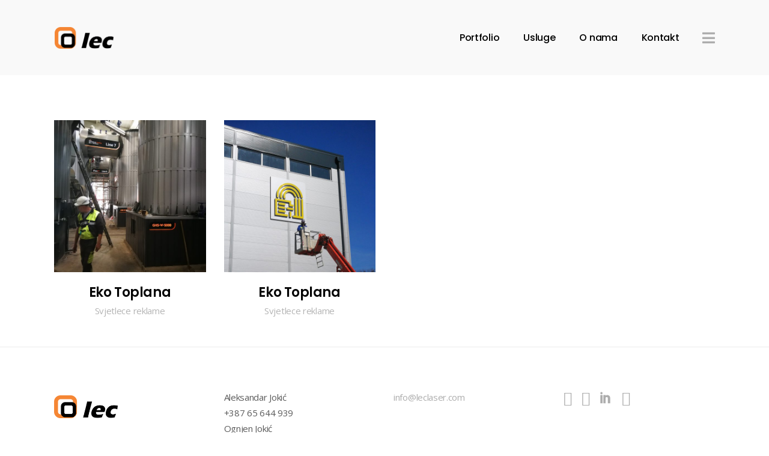

--- FILE ---
content_type: text/html; charset=UTF-8
request_url: https://leclaser.com/portfolio-tag/eko-toplana/
body_size: 16942
content:
<!DOCTYPE html>
<html lang="en-US" prefix="og: https://ogp.me/ns#">
<head>
    
        <meta charset="UTF-8"/>
        <link rel="profile" href="https://gmpg.org/xfn/11"/>
		
	            <meta name="viewport" content="width=device-width,initial-scale=1,user-scalable=yes">
		<script type="application/javascript">var QodefAjaxUrl = "https://leclaser.com/wp-admin/admin-ajax.php"</script>
<!-- Search Engine Optimization by Rank Math - https://rankmath.com/ -->
<title>eko toplana &#045; LEC</title>
<meta name="robots" content="follow, index, max-snippet:-1, max-video-preview:-1, max-image-preview:large"/>
<link rel="canonical" href="https://leclaser.com/portfolio-tag/eko-toplana/" />
<meta property="og:locale" content="en_US" />
<meta property="og:type" content="article" />
<meta property="og:title" content="eko toplana &#045; LEC" />
<meta property="og:url" content="https://leclaser.com/portfolio-tag/eko-toplana/" />
<meta property="og:site_name" content="LEC" />
<meta name="twitter:card" content="summary_large_image" />
<meta name="twitter:title" content="eko toplana &#045; LEC" />
<meta name="twitter:label1" content="Select Portfolio" />
<meta name="twitter:data1" content="2" />
<script type="application/ld+json" class="rank-math-schema">{"@context":"https://schema.org","@graph":[{"@type":"Person","@id":"https://leclaser.com/#person","name":"LEC"},{"@type":"WebSite","@id":"https://leclaser.com/#website","url":"https://leclaser.com","name":"LEC","alternateName":"LEC Laser","publisher":{"@id":"https://leclaser.com/#person"},"inLanguage":"en-US"},{"@type":"BreadcrumbList","@id":"https://leclaser.com/portfolio-tag/eko-toplana/#breadcrumb","itemListElement":[{"@type":"ListItem","position":"1","item":{"@id":"https://leclaser.com","name":"Home"}},{"@type":"ListItem","position":"2","item":{"@id":"https://leclaser.com/portfolio-tag/eko-toplana/","name":"eko toplana"}}]},{"@type":"CollectionPage","@id":"https://leclaser.com/portfolio-tag/eko-toplana/#webpage","url":"https://leclaser.com/portfolio-tag/eko-toplana/","name":"eko toplana &#045; LEC","isPartOf":{"@id":"https://leclaser.com/#website"},"inLanguage":"en-US","breadcrumb":{"@id":"https://leclaser.com/portfolio-tag/eko-toplana/#breadcrumb"}}]}</script>
<!-- /Rank Math WordPress SEO plugin -->

<link rel='dns-prefetch' href='//maps.googleapis.com' />
<link rel='dns-prefetch' href='//fonts.googleapis.com' />
<link rel="alternate" type="application/rss+xml" title="LEC &raquo; Feed" href="https://leclaser.com/feed/" />
<link rel="alternate" type="application/rss+xml" title="LEC &raquo; Comments Feed" href="https://leclaser.com/comments/feed/" />
<link rel="alternate" type="application/rss+xml" title="LEC &raquo; eko toplana Portfolio Tag Feed" href="https://leclaser.com/portfolio-tag/eko-toplana/feed/" />
		<!-- This site uses the Google Analytics by MonsterInsights plugin v9.11.1 - Using Analytics tracking - https://www.monsterinsights.com/ -->
							<script src="//www.googletagmanager.com/gtag/js?id=G-3LHQ0559R1"  data-cfasync="false" data-wpfc-render="false" type="text/javascript" async></script>
			<script data-cfasync="false" data-wpfc-render="false" type="text/javascript">
				var mi_version = '9.11.1';
				var mi_track_user = true;
				var mi_no_track_reason = '';
								var MonsterInsightsDefaultLocations = {"page_location":"https:\/\/leclaser.com\/portfolio-tag\/eko-toplana\/"};
								if ( typeof MonsterInsightsPrivacyGuardFilter === 'function' ) {
					var MonsterInsightsLocations = (typeof MonsterInsightsExcludeQuery === 'object') ? MonsterInsightsPrivacyGuardFilter( MonsterInsightsExcludeQuery ) : MonsterInsightsPrivacyGuardFilter( MonsterInsightsDefaultLocations );
				} else {
					var MonsterInsightsLocations = (typeof MonsterInsightsExcludeQuery === 'object') ? MonsterInsightsExcludeQuery : MonsterInsightsDefaultLocations;
				}

								var disableStrs = [
										'ga-disable-G-3LHQ0559R1',
									];

				/* Function to detect opted out users */
				function __gtagTrackerIsOptedOut() {
					for (var index = 0; index < disableStrs.length; index++) {
						if (document.cookie.indexOf(disableStrs[index] + '=true') > -1) {
							return true;
						}
					}

					return false;
				}

				/* Disable tracking if the opt-out cookie exists. */
				if (__gtagTrackerIsOptedOut()) {
					for (var index = 0; index < disableStrs.length; index++) {
						window[disableStrs[index]] = true;
					}
				}

				/* Opt-out function */
				function __gtagTrackerOptout() {
					for (var index = 0; index < disableStrs.length; index++) {
						document.cookie = disableStrs[index] + '=true; expires=Thu, 31 Dec 2099 23:59:59 UTC; path=/';
						window[disableStrs[index]] = true;
					}
				}

				if ('undefined' === typeof gaOptout) {
					function gaOptout() {
						__gtagTrackerOptout();
					}
				}
								window.dataLayer = window.dataLayer || [];

				window.MonsterInsightsDualTracker = {
					helpers: {},
					trackers: {},
				};
				if (mi_track_user) {
					function __gtagDataLayer() {
						dataLayer.push(arguments);
					}

					function __gtagTracker(type, name, parameters) {
						if (!parameters) {
							parameters = {};
						}

						if (parameters.send_to) {
							__gtagDataLayer.apply(null, arguments);
							return;
						}

						if (type === 'event') {
														parameters.send_to = monsterinsights_frontend.v4_id;
							var hookName = name;
							if (typeof parameters['event_category'] !== 'undefined') {
								hookName = parameters['event_category'] + ':' + name;
							}

							if (typeof MonsterInsightsDualTracker.trackers[hookName] !== 'undefined') {
								MonsterInsightsDualTracker.trackers[hookName](parameters);
							} else {
								__gtagDataLayer('event', name, parameters);
							}
							
						} else {
							__gtagDataLayer.apply(null, arguments);
						}
					}

					__gtagTracker('js', new Date());
					__gtagTracker('set', {
						'developer_id.dZGIzZG': true,
											});
					if ( MonsterInsightsLocations.page_location ) {
						__gtagTracker('set', MonsterInsightsLocations);
					}
										__gtagTracker('config', 'G-3LHQ0559R1', {"forceSSL":"true","link_attribution":"true"} );
										window.gtag = __gtagTracker;										(function () {
						/* https://developers.google.com/analytics/devguides/collection/analyticsjs/ */
						/* ga and __gaTracker compatibility shim. */
						var noopfn = function () {
							return null;
						};
						var newtracker = function () {
							return new Tracker();
						};
						var Tracker = function () {
							return null;
						};
						var p = Tracker.prototype;
						p.get = noopfn;
						p.set = noopfn;
						p.send = function () {
							var args = Array.prototype.slice.call(arguments);
							args.unshift('send');
							__gaTracker.apply(null, args);
						};
						var __gaTracker = function () {
							var len = arguments.length;
							if (len === 0) {
								return;
							}
							var f = arguments[len - 1];
							if (typeof f !== 'object' || f === null || typeof f.hitCallback !== 'function') {
								if ('send' === arguments[0]) {
									var hitConverted, hitObject = false, action;
									if ('event' === arguments[1]) {
										if ('undefined' !== typeof arguments[3]) {
											hitObject = {
												'eventAction': arguments[3],
												'eventCategory': arguments[2],
												'eventLabel': arguments[4],
												'value': arguments[5] ? arguments[5] : 1,
											}
										}
									}
									if ('pageview' === arguments[1]) {
										if ('undefined' !== typeof arguments[2]) {
											hitObject = {
												'eventAction': 'page_view',
												'page_path': arguments[2],
											}
										}
									}
									if (typeof arguments[2] === 'object') {
										hitObject = arguments[2];
									}
									if (typeof arguments[5] === 'object') {
										Object.assign(hitObject, arguments[5]);
									}
									if ('undefined' !== typeof arguments[1].hitType) {
										hitObject = arguments[1];
										if ('pageview' === hitObject.hitType) {
											hitObject.eventAction = 'page_view';
										}
									}
									if (hitObject) {
										action = 'timing' === arguments[1].hitType ? 'timing_complete' : hitObject.eventAction;
										hitConverted = mapArgs(hitObject);
										__gtagTracker('event', action, hitConverted);
									}
								}
								return;
							}

							function mapArgs(args) {
								var arg, hit = {};
								var gaMap = {
									'eventCategory': 'event_category',
									'eventAction': 'event_action',
									'eventLabel': 'event_label',
									'eventValue': 'event_value',
									'nonInteraction': 'non_interaction',
									'timingCategory': 'event_category',
									'timingVar': 'name',
									'timingValue': 'value',
									'timingLabel': 'event_label',
									'page': 'page_path',
									'location': 'page_location',
									'title': 'page_title',
									'referrer' : 'page_referrer',
								};
								for (arg in args) {
																		if (!(!args.hasOwnProperty(arg) || !gaMap.hasOwnProperty(arg))) {
										hit[gaMap[arg]] = args[arg];
									} else {
										hit[arg] = args[arg];
									}
								}
								return hit;
							}

							try {
								f.hitCallback();
							} catch (ex) {
							}
						};
						__gaTracker.create = newtracker;
						__gaTracker.getByName = newtracker;
						__gaTracker.getAll = function () {
							return [];
						};
						__gaTracker.remove = noopfn;
						__gaTracker.loaded = true;
						window['__gaTracker'] = __gaTracker;
					})();
									} else {
										console.log("");
					(function () {
						function __gtagTracker() {
							return null;
						}

						window['__gtagTracker'] = __gtagTracker;
						window['gtag'] = __gtagTracker;
					})();
									}
			</script>
							<!-- / Google Analytics by MonsterInsights -->
		<style id='wp-img-auto-sizes-contain-inline-css' type='text/css'>
img:is([sizes=auto i],[sizes^="auto," i]){contain-intrinsic-size:3000px 1500px}
/*# sourceURL=wp-img-auto-sizes-contain-inline-css */
</style>
<style id='wp-emoji-styles-inline-css' type='text/css'>

	img.wp-smiley, img.emoji {
		display: inline !important;
		border: none !important;
		box-shadow: none !important;
		height: 1em !important;
		width: 1em !important;
		margin: 0 0.07em !important;
		vertical-align: -0.1em !important;
		background: none !important;
		padding: 0 !important;
	}
/*# sourceURL=wp-emoji-styles-inline-css */
</style>
<style id='classic-theme-styles-inline-css' type='text/css'>
/*! This file is auto-generated */
.wp-block-button__link{color:#fff;background-color:#32373c;border-radius:9999px;box-shadow:none;text-decoration:none;padding:calc(.667em + 2px) calc(1.333em + 2px);font-size:1.125em}.wp-block-file__button{background:#32373c;color:#fff;text-decoration:none}
/*# sourceURL=/wp-includes/css/classic-themes.min.css */
</style>
<link rel='stylesheet' id='contact-form-7-css' href='https://leclaser.com/wp-content/plugins/contact-form-7/includes/css/styles.css?ver=5.9' type='text/css' media='all' />
<link rel='stylesheet' id='foobox-free-min-css' href='https://leclaser.com/wp-content/plugins/foobox-image-lightbox/free/css/foobox.free.min.css?ver=2.7.27' type='text/css' media='all' />
<link rel='stylesheet' id='bit14-vc-addons-free-css' href='https://leclaser.com/wp-content/plugins/vc-addons-by-bit14/assets/css/style.css?ver=5f5bd39b940df015bd907038f1878ea5' type='text/css' media='all' />
<link rel='stylesheet' id='elementor-icons-css' href='https://leclaser.com/wp-content/plugins/elementor/assets/lib/eicons/css/elementor-icons.min.css?ver=5.29.0' type='text/css' media='all' />
<link rel='stylesheet' id='elementor-frontend-css' href='https://leclaser.com/wp-content/plugins/elementor/assets/css/frontend-lite.min.css?ver=3.19.4' type='text/css' media='all' />
<link rel='stylesheet' id='swiper-css' href='https://leclaser.com/wp-content/plugins/elementor/assets/lib/swiper/v8/css/swiper.min.css?ver=8.4.5' type='text/css' media='all' />
<link rel='stylesheet' id='elementor-post-11948-css' href='https://leclaser.com/wp-content/uploads/elementor/css/post-11948.css?ver=1727683625' type='text/css' media='all' />
<link rel='stylesheet' id='elementor-global-css' href='https://leclaser.com/wp-content/uploads/elementor/css/global.css?ver=1727683626' type='text/css' media='all' />
<link rel='stylesheet' id='ukiyo-qodef-default-style-css' href='https://leclaser.com/wp-content/themes/ukiyo/style.css?ver=5f5bd39b940df015bd907038f1878ea5' type='text/css' media='all' />
<link rel='stylesheet' id='ukiyo-qodef-modules-css' href='https://leclaser.com/wp-content/themes/ukiyo/assets/css/modules.min.css?ver=5f5bd39b940df015bd907038f1878ea5' type='text/css' media='all' />
<link rel='stylesheet' id='qodef-font_awesome-css' href='https://leclaser.com/wp-content/themes/ukiyo/assets/css/font-awesome/css/font-awesome.min.css?ver=5f5bd39b940df015bd907038f1878ea5' type='text/css' media='all' />
<link rel='stylesheet' id='qodef-font_elegant-css' href='https://leclaser.com/wp-content/themes/ukiyo/assets/css/elegant-icons/style.min.css?ver=5f5bd39b940df015bd907038f1878ea5' type='text/css' media='all' />
<link rel='stylesheet' id='qodef-ion_icons-css' href='https://leclaser.com/wp-content/themes/ukiyo/assets/css/ion-icons/css/ionicons.min.css?ver=5f5bd39b940df015bd907038f1878ea5' type='text/css' media='all' />
<link rel='stylesheet' id='qodef-linea_icons-css' href='https://leclaser.com/wp-content/themes/ukiyo/assets/css/linea-icons/style.css?ver=5f5bd39b940df015bd907038f1878ea5' type='text/css' media='all' />
<link rel='stylesheet' id='mediaelement-css' href='https://leclaser.com/wp-includes/js/mediaelement/mediaelementplayer-legacy.min.css?ver=4.2.17' type='text/css' media='all' />
<link rel='stylesheet' id='wp-mediaelement-css' href='https://leclaser.com/wp-includes/js/mediaelement/wp-mediaelement.min.css?ver=5f5bd39b940df015bd907038f1878ea5' type='text/css' media='all' />
<link rel='stylesheet' id='ukiyo-qodef-style-dynamic-css' href='https://leclaser.com/wp-content/themes/ukiyo/assets/css/style_dynamic.css?ver=1700737143' type='text/css' media='all' />
<link rel='stylesheet' id='ukiyo-qodef-modules-responsive-css' href='https://leclaser.com/wp-content/themes/ukiyo/assets/css/modules-responsive.min.css?ver=5f5bd39b940df015bd907038f1878ea5' type='text/css' media='all' />
<link rel='stylesheet' id='ukiyo-qodef-style-dynamic-responsive-css' href='https://leclaser.com/wp-content/themes/ukiyo/assets/css/style_dynamic_responsive.css?ver=1700737143' type='text/css' media='all' />
<link rel='stylesheet' id='js_composer_front-css' href='https://leclaser.com/wp-content/plugins/js_composer/assets/css/js_composer.min.css?ver=6.10.0' type='text/css' media='all' />
<link rel='stylesheet' id='ukiyo-qodef-google-fonts-css' href='https://fonts.googleapis.com/css?family=Poppins%3A300%2C400%2C500%2C600%2C700%2C800%7COpen+Sans%3A300%2C400%2C500%2C600%2C700%2C800&#038;subset=latin-ext&#038;ver=1.0.0' type='text/css' media='all' />
<link rel='stylesheet' id='eael-general-css' href='https://leclaser.com/wp-content/plugins/essential-addons-for-elementor-lite/assets/front-end/css/view/general.min.css?ver=5.9.10' type='text/css' media='all' />
<link rel='stylesheet' id='wpr-text-animations-css-css' href='https://leclaser.com/wp-content/plugins/royal-elementor-addons/assets/css/lib/animations/text-animations.min.css?ver=1.3.93' type='text/css' media='all' />
<link rel='stylesheet' id='wpr-addons-css-css' href='https://leclaser.com/wp-content/plugins/royal-elementor-addons/assets/css/frontend.min.css?ver=1.3.93' type='text/css' media='all' />
<link rel='stylesheet' id='font-awesome-5-all-css' href='https://leclaser.com/wp-content/plugins/elementor/assets/lib/font-awesome/css/all.min.css?ver=5.9.10' type='text/css' media='all' />
<link rel='stylesheet' id='google-fonts-1-css' href='https://fonts.googleapis.com/css?family=Roboto%3A100%2C100italic%2C200%2C200italic%2C300%2C300italic%2C400%2C400italic%2C500%2C500italic%2C600%2C600italic%2C700%2C700italic%2C800%2C800italic%2C900%2C900italic%7CRoboto+Slab%3A100%2C100italic%2C200%2C200italic%2C300%2C300italic%2C400%2C400italic%2C500%2C500italic%2C600%2C600italic%2C700%2C700italic%2C800%2C800italic%2C900%2C900italic&#038;display=swap&#038;ver=6.9' type='text/css' media='all' />
<link rel="preconnect" href="https://fonts.gstatic.com/" crossorigin><script type="text/javascript" src="https://leclaser.com/wp-content/plugins/google-analytics-for-wordpress/assets/js/frontend-gtag.min.js?ver=9.11.1" id="monsterinsights-frontend-script-js" async="async" data-wp-strategy="async"></script>
<script data-cfasync="false" data-wpfc-render="false" type="text/javascript" id='monsterinsights-frontend-script-js-extra'>/* <![CDATA[ */
var monsterinsights_frontend = {"js_events_tracking":"true","download_extensions":"doc,pdf,ppt,zip,xls,docx,pptx,xlsx","inbound_paths":"[{\"path\":\"\\\/go\\\/\",\"label\":\"affiliate\"},{\"path\":\"\\\/recommend\\\/\",\"label\":\"affiliate\"}]","home_url":"https:\/\/leclaser.com","hash_tracking":"false","v4_id":"G-3LHQ0559R1"};/* ]]> */
</script>
<script type="text/javascript" data-cfasync="false" src="https://leclaser.com/wp-includes/js/jquery/jquery.min.js?ver=3.7.1" id="jquery-core-js"></script>
<script type="text/javascript" data-cfasync="false" src="https://leclaser.com/wp-includes/js/jquery/jquery-migrate.min.js?ver=3.4.1" id="jquery-migrate-js"></script>
<script type="text/javascript" id="foobox-free-min-js-before">
/* <![CDATA[ */
/* Run FooBox FREE (v2.7.27) */
var FOOBOX = window.FOOBOX = {
	ready: true,
	disableOthers: false,
	o: {wordpress: { enabled: true }, countMessage:'image %index of %total', captions: { dataTitle: ["captionTitle","title","elementorLightboxTitle"], dataDesc: ["captionDesc","description","elementorLightboxDescription"] }, excludes:'.fbx-link,.nofoobox,.nolightbox,a[href*="pinterest.com/pin/create/button/"]', affiliate : { enabled: false }},
	selectors: [
		".gallery", ".wp-block-gallery", ".wp-caption", ".wp-block-image", "a:has(img[class*=wp-image-])", ".post a:has(img[class*=wp-image-])", ".foobox"
	],
	pre: function( $ ){
		// Custom JavaScript (Pre)
		
	},
	post: function( $ ){
		// Custom JavaScript (Post)
		
		// Custom Captions Code
		
	},
	custom: function( $ ){
		// Custom Extra JS
		
	}
};
//# sourceURL=foobox-free-min-js-before
/* ]]> */
</script>
<script type="text/javascript" src="https://leclaser.com/wp-content/plugins/foobox-image-lightbox/free/js/foobox.free.min.js?ver=2.7.27" id="foobox-free-min-js"></script>
<link rel="https://api.w.org/" href="https://leclaser.com/wp-json/" /><meta name="generator" content="Elementor 3.19.4; features: e_optimized_assets_loading, e_optimized_css_loading, additional_custom_breakpoints, block_editor_assets_optimize, e_image_loading_optimization; settings: css_print_method-external, google_font-enabled, font_display-swap">
<meta name="generator" content="Powered by WPBakery Page Builder - drag and drop page builder for WordPress."/>
<meta name="generator" content="Powered by Slider Revolution 6.6.12 - responsive, Mobile-Friendly Slider Plugin for WordPress with comfortable drag and drop interface." />
<link rel="icon" href="https://leclaser.com/wp-content/uploads/2023/09/cropped-logo_ICON_b-32x32.png" sizes="32x32" />
<link rel="icon" href="https://leclaser.com/wp-content/uploads/2023/09/cropped-logo_ICON_b-192x192.png" sizes="192x192" />
<link rel="apple-touch-icon" href="https://leclaser.com/wp-content/uploads/2023/09/cropped-logo_ICON_b-180x180.png" />
<meta name="msapplication-TileImage" content="https://leclaser.com/wp-content/uploads/2023/09/cropped-logo_ICON_b-270x270.png" />
<script>function setREVStartSize(e){
			//window.requestAnimationFrame(function() {
				window.RSIW = window.RSIW===undefined ? window.innerWidth : window.RSIW;
				window.RSIH = window.RSIH===undefined ? window.innerHeight : window.RSIH;
				try {
					var pw = document.getElementById(e.c).parentNode.offsetWidth,
						newh;
					pw = pw===0 || isNaN(pw) || (e.l=="fullwidth" || e.layout=="fullwidth") ? window.RSIW : pw;
					e.tabw = e.tabw===undefined ? 0 : parseInt(e.tabw);
					e.thumbw = e.thumbw===undefined ? 0 : parseInt(e.thumbw);
					e.tabh = e.tabh===undefined ? 0 : parseInt(e.tabh);
					e.thumbh = e.thumbh===undefined ? 0 : parseInt(e.thumbh);
					e.tabhide = e.tabhide===undefined ? 0 : parseInt(e.tabhide);
					e.thumbhide = e.thumbhide===undefined ? 0 : parseInt(e.thumbhide);
					e.mh = e.mh===undefined || e.mh=="" || e.mh==="auto" ? 0 : parseInt(e.mh,0);
					if(e.layout==="fullscreen" || e.l==="fullscreen")
						newh = Math.max(e.mh,window.RSIH);
					else{
						e.gw = Array.isArray(e.gw) ? e.gw : [e.gw];
						for (var i in e.rl) if (e.gw[i]===undefined || e.gw[i]===0) e.gw[i] = e.gw[i-1];
						e.gh = e.el===undefined || e.el==="" || (Array.isArray(e.el) && e.el.length==0)? e.gh : e.el;
						e.gh = Array.isArray(e.gh) ? e.gh : [e.gh];
						for (var i in e.rl) if (e.gh[i]===undefined || e.gh[i]===0) e.gh[i] = e.gh[i-1];
											
						var nl = new Array(e.rl.length),
							ix = 0,
							sl;
						e.tabw = e.tabhide>=pw ? 0 : e.tabw;
						e.thumbw = e.thumbhide>=pw ? 0 : e.thumbw;
						e.tabh = e.tabhide>=pw ? 0 : e.tabh;
						e.thumbh = e.thumbhide>=pw ? 0 : e.thumbh;
						for (var i in e.rl) nl[i] = e.rl[i]<window.RSIW ? 0 : e.rl[i];
						sl = nl[0];
						for (var i in nl) if (sl>nl[i] && nl[i]>0) { sl = nl[i]; ix=i;}
						var m = pw>(e.gw[ix]+e.tabw+e.thumbw) ? 1 : (pw-(e.tabw+e.thumbw)) / (e.gw[ix]);
						newh =  (e.gh[ix] * m) + (e.tabh + e.thumbh);
					}
					var el = document.getElementById(e.c);
					if (el!==null && el) el.style.height = newh+"px";
					el = document.getElementById(e.c+"_wrapper");
					if (el!==null && el) {
						el.style.height = newh+"px";
						el.style.display = "block";
					}
				} catch(e){
					console.log("Failure at Presize of Slider:" + e)
				}
			//});
		  };</script>
<style id="wpr_lightbox_styles">
				.lg-backdrop {
					background-color: rgba(0,0,0,0.6) !important;
				}
				.lg-toolbar,
				.lg-dropdown {
					background-color: rgba(0,0,0,0.8) !important;
				}
				.lg-dropdown:after {
					border-bottom-color: rgba(0,0,0,0.8) !important;
				}
				.lg-sub-html {
					background-color: rgba(0,0,0,0.8) !important;
				}
				.lg-thumb-outer,
				.lg-progress-bar {
					background-color: #444444 !important;
				}
				.lg-progress {
					background-color: #a90707 !important;
				}
				.lg-icon {
					color: #efefef !important;
					font-size: 20px !important;
				}
				.lg-icon.lg-toogle-thumb {
					font-size: 24px !important;
				}
				.lg-icon:hover,
				.lg-dropdown-text:hover {
					color: #ffffff !important;
				}
				.lg-sub-html,
				.lg-dropdown-text {
					color: #efefef !important;
					font-size: 14px !important;
				}
				#lg-counter {
					color: #efefef !important;
					font-size: 14px !important;
				}
				.lg-prev,
				.lg-next {
					font-size: 35px !important;
				}

				/* Defaults */
				.lg-icon {
				background-color: transparent !important;
				}

				#lg-counter {
				opacity: 0.9;
				}

				.lg-thumb-outer {
				padding: 0 10px;
				}

				.lg-thumb-item {
				border-radius: 0 !important;
				border: none !important;
				opacity: 0.5;
				}

				.lg-thumb-item.active {
					opacity: 1;
				}
	         </style><noscript><style> .wpb_animate_when_almost_visible { opacity: 1; }</style></noscript><style id="wpforms-css-vars-root">
				:root {
					--wpforms-field-border-radius: 3px;
--wpforms-field-background-color: #ffffff;
--wpforms-field-border-color: rgba( 0, 0, 0, 0.25 );
--wpforms-field-text-color: rgba( 0, 0, 0, 0.7 );
--wpforms-label-color: rgba( 0, 0, 0, 0.85 );
--wpforms-label-sublabel-color: rgba( 0, 0, 0, 0.55 );
--wpforms-label-error-color: #d63637;
--wpforms-button-border-radius: 3px;
--wpforms-button-background-color: #066aab;
--wpforms-button-text-color: #ffffff;
--wpforms-page-break-color: #066aab;
--wpforms-field-size-input-height: 43px;
--wpforms-field-size-input-spacing: 15px;
--wpforms-field-size-font-size: 16px;
--wpforms-field-size-line-height: 19px;
--wpforms-field-size-padding-h: 14px;
--wpforms-field-size-checkbox-size: 16px;
--wpforms-field-size-sublabel-spacing: 5px;
--wpforms-field-size-icon-size: 1;
--wpforms-label-size-font-size: 16px;
--wpforms-label-size-line-height: 19px;
--wpforms-label-size-sublabel-font-size: 14px;
--wpforms-label-size-sublabel-line-height: 17px;
--wpforms-button-size-font-size: 17px;
--wpforms-button-size-height: 41px;
--wpforms-button-size-padding-h: 15px;
--wpforms-button-size-margin-top: 10px;

				}
			</style><style id='wp-block-buttons-inline-css' type='text/css'>
.wp-block-buttons{box-sizing:border-box}.wp-block-buttons.is-vertical{flex-direction:column}.wp-block-buttons.is-vertical>.wp-block-button:last-child{margin-bottom:0}.wp-block-buttons>.wp-block-button{display:inline-block;margin:0}.wp-block-buttons.is-content-justification-left{justify-content:flex-start}.wp-block-buttons.is-content-justification-left.is-vertical{align-items:flex-start}.wp-block-buttons.is-content-justification-center{justify-content:center}.wp-block-buttons.is-content-justification-center.is-vertical{align-items:center}.wp-block-buttons.is-content-justification-right{justify-content:flex-end}.wp-block-buttons.is-content-justification-right.is-vertical{align-items:flex-end}.wp-block-buttons.is-content-justification-space-between{justify-content:space-between}.wp-block-buttons.aligncenter{text-align:center}.wp-block-buttons:not(.is-content-justification-space-between,.is-content-justification-right,.is-content-justification-left,.is-content-justification-center) .wp-block-button.aligncenter{margin-left:auto;margin-right:auto;width:100%}.wp-block-buttons[style*=text-decoration] .wp-block-button,.wp-block-buttons[style*=text-decoration] .wp-block-button__link{text-decoration:inherit}.wp-block-buttons.has-custom-font-size .wp-block-button__link{font-size:inherit}.wp-block-buttons .wp-block-button__link{width:100%}.wp-block-button.aligncenter{text-align:center}
/*# sourceURL=https://leclaser.com/wp-includes/blocks/buttons/style.min.css */
</style>
<style id='global-styles-inline-css' type='text/css'>
:root{--wp--preset--aspect-ratio--square: 1;--wp--preset--aspect-ratio--4-3: 4/3;--wp--preset--aspect-ratio--3-4: 3/4;--wp--preset--aspect-ratio--3-2: 3/2;--wp--preset--aspect-ratio--2-3: 2/3;--wp--preset--aspect-ratio--16-9: 16/9;--wp--preset--aspect-ratio--9-16: 9/16;--wp--preset--color--black: #000000;--wp--preset--color--cyan-bluish-gray: #abb8c3;--wp--preset--color--white: #ffffff;--wp--preset--color--pale-pink: #f78da7;--wp--preset--color--vivid-red: #cf2e2e;--wp--preset--color--luminous-vivid-orange: #ff6900;--wp--preset--color--luminous-vivid-amber: #fcb900;--wp--preset--color--light-green-cyan: #7bdcb5;--wp--preset--color--vivid-green-cyan: #00d084;--wp--preset--color--pale-cyan-blue: #8ed1fc;--wp--preset--color--vivid-cyan-blue: #0693e3;--wp--preset--color--vivid-purple: #9b51e0;--wp--preset--gradient--vivid-cyan-blue-to-vivid-purple: linear-gradient(135deg,rgb(6,147,227) 0%,rgb(155,81,224) 100%);--wp--preset--gradient--light-green-cyan-to-vivid-green-cyan: linear-gradient(135deg,rgb(122,220,180) 0%,rgb(0,208,130) 100%);--wp--preset--gradient--luminous-vivid-amber-to-luminous-vivid-orange: linear-gradient(135deg,rgb(252,185,0) 0%,rgb(255,105,0) 100%);--wp--preset--gradient--luminous-vivid-orange-to-vivid-red: linear-gradient(135deg,rgb(255,105,0) 0%,rgb(207,46,46) 100%);--wp--preset--gradient--very-light-gray-to-cyan-bluish-gray: linear-gradient(135deg,rgb(238,238,238) 0%,rgb(169,184,195) 100%);--wp--preset--gradient--cool-to-warm-spectrum: linear-gradient(135deg,rgb(74,234,220) 0%,rgb(151,120,209) 20%,rgb(207,42,186) 40%,rgb(238,44,130) 60%,rgb(251,105,98) 80%,rgb(254,248,76) 100%);--wp--preset--gradient--blush-light-purple: linear-gradient(135deg,rgb(255,206,236) 0%,rgb(152,150,240) 100%);--wp--preset--gradient--blush-bordeaux: linear-gradient(135deg,rgb(254,205,165) 0%,rgb(254,45,45) 50%,rgb(107,0,62) 100%);--wp--preset--gradient--luminous-dusk: linear-gradient(135deg,rgb(255,203,112) 0%,rgb(199,81,192) 50%,rgb(65,88,208) 100%);--wp--preset--gradient--pale-ocean: linear-gradient(135deg,rgb(255,245,203) 0%,rgb(182,227,212) 50%,rgb(51,167,181) 100%);--wp--preset--gradient--electric-grass: linear-gradient(135deg,rgb(202,248,128) 0%,rgb(113,206,126) 100%);--wp--preset--gradient--midnight: linear-gradient(135deg,rgb(2,3,129) 0%,rgb(40,116,252) 100%);--wp--preset--font-size--small: 13px;--wp--preset--font-size--medium: 20px;--wp--preset--font-size--large: 36px;--wp--preset--font-size--x-large: 42px;--wp--preset--spacing--20: 0.44rem;--wp--preset--spacing--30: 0.67rem;--wp--preset--spacing--40: 1rem;--wp--preset--spacing--50: 1.5rem;--wp--preset--spacing--60: 2.25rem;--wp--preset--spacing--70: 3.38rem;--wp--preset--spacing--80: 5.06rem;--wp--preset--shadow--natural: 6px 6px 9px rgba(0, 0, 0, 0.2);--wp--preset--shadow--deep: 12px 12px 50px rgba(0, 0, 0, 0.4);--wp--preset--shadow--sharp: 6px 6px 0px rgba(0, 0, 0, 0.2);--wp--preset--shadow--outlined: 6px 6px 0px -3px rgb(255, 255, 255), 6px 6px rgb(0, 0, 0);--wp--preset--shadow--crisp: 6px 6px 0px rgb(0, 0, 0);}:where(.is-layout-flex){gap: 0.5em;}:where(.is-layout-grid){gap: 0.5em;}body .is-layout-flex{display: flex;}.is-layout-flex{flex-wrap: wrap;align-items: center;}.is-layout-flex > :is(*, div){margin: 0;}body .is-layout-grid{display: grid;}.is-layout-grid > :is(*, div){margin: 0;}:where(.wp-block-columns.is-layout-flex){gap: 2em;}:where(.wp-block-columns.is-layout-grid){gap: 2em;}:where(.wp-block-post-template.is-layout-flex){gap: 1.25em;}:where(.wp-block-post-template.is-layout-grid){gap: 1.25em;}.has-black-color{color: var(--wp--preset--color--black) !important;}.has-cyan-bluish-gray-color{color: var(--wp--preset--color--cyan-bluish-gray) !important;}.has-white-color{color: var(--wp--preset--color--white) !important;}.has-pale-pink-color{color: var(--wp--preset--color--pale-pink) !important;}.has-vivid-red-color{color: var(--wp--preset--color--vivid-red) !important;}.has-luminous-vivid-orange-color{color: var(--wp--preset--color--luminous-vivid-orange) !important;}.has-luminous-vivid-amber-color{color: var(--wp--preset--color--luminous-vivid-amber) !important;}.has-light-green-cyan-color{color: var(--wp--preset--color--light-green-cyan) !important;}.has-vivid-green-cyan-color{color: var(--wp--preset--color--vivid-green-cyan) !important;}.has-pale-cyan-blue-color{color: var(--wp--preset--color--pale-cyan-blue) !important;}.has-vivid-cyan-blue-color{color: var(--wp--preset--color--vivid-cyan-blue) !important;}.has-vivid-purple-color{color: var(--wp--preset--color--vivid-purple) !important;}.has-black-background-color{background-color: var(--wp--preset--color--black) !important;}.has-cyan-bluish-gray-background-color{background-color: var(--wp--preset--color--cyan-bluish-gray) !important;}.has-white-background-color{background-color: var(--wp--preset--color--white) !important;}.has-pale-pink-background-color{background-color: var(--wp--preset--color--pale-pink) !important;}.has-vivid-red-background-color{background-color: var(--wp--preset--color--vivid-red) !important;}.has-luminous-vivid-orange-background-color{background-color: var(--wp--preset--color--luminous-vivid-orange) !important;}.has-luminous-vivid-amber-background-color{background-color: var(--wp--preset--color--luminous-vivid-amber) !important;}.has-light-green-cyan-background-color{background-color: var(--wp--preset--color--light-green-cyan) !important;}.has-vivid-green-cyan-background-color{background-color: var(--wp--preset--color--vivid-green-cyan) !important;}.has-pale-cyan-blue-background-color{background-color: var(--wp--preset--color--pale-cyan-blue) !important;}.has-vivid-cyan-blue-background-color{background-color: var(--wp--preset--color--vivid-cyan-blue) !important;}.has-vivid-purple-background-color{background-color: var(--wp--preset--color--vivid-purple) !important;}.has-black-border-color{border-color: var(--wp--preset--color--black) !important;}.has-cyan-bluish-gray-border-color{border-color: var(--wp--preset--color--cyan-bluish-gray) !important;}.has-white-border-color{border-color: var(--wp--preset--color--white) !important;}.has-pale-pink-border-color{border-color: var(--wp--preset--color--pale-pink) !important;}.has-vivid-red-border-color{border-color: var(--wp--preset--color--vivid-red) !important;}.has-luminous-vivid-orange-border-color{border-color: var(--wp--preset--color--luminous-vivid-orange) !important;}.has-luminous-vivid-amber-border-color{border-color: var(--wp--preset--color--luminous-vivid-amber) !important;}.has-light-green-cyan-border-color{border-color: var(--wp--preset--color--light-green-cyan) !important;}.has-vivid-green-cyan-border-color{border-color: var(--wp--preset--color--vivid-green-cyan) !important;}.has-pale-cyan-blue-border-color{border-color: var(--wp--preset--color--pale-cyan-blue) !important;}.has-vivid-cyan-blue-border-color{border-color: var(--wp--preset--color--vivid-cyan-blue) !important;}.has-vivid-purple-border-color{border-color: var(--wp--preset--color--vivid-purple) !important;}.has-vivid-cyan-blue-to-vivid-purple-gradient-background{background: var(--wp--preset--gradient--vivid-cyan-blue-to-vivid-purple) !important;}.has-light-green-cyan-to-vivid-green-cyan-gradient-background{background: var(--wp--preset--gradient--light-green-cyan-to-vivid-green-cyan) !important;}.has-luminous-vivid-amber-to-luminous-vivid-orange-gradient-background{background: var(--wp--preset--gradient--luminous-vivid-amber-to-luminous-vivid-orange) !important;}.has-luminous-vivid-orange-to-vivid-red-gradient-background{background: var(--wp--preset--gradient--luminous-vivid-orange-to-vivid-red) !important;}.has-very-light-gray-to-cyan-bluish-gray-gradient-background{background: var(--wp--preset--gradient--very-light-gray-to-cyan-bluish-gray) !important;}.has-cool-to-warm-spectrum-gradient-background{background: var(--wp--preset--gradient--cool-to-warm-spectrum) !important;}.has-blush-light-purple-gradient-background{background: var(--wp--preset--gradient--blush-light-purple) !important;}.has-blush-bordeaux-gradient-background{background: var(--wp--preset--gradient--blush-bordeaux) !important;}.has-luminous-dusk-gradient-background{background: var(--wp--preset--gradient--luminous-dusk) !important;}.has-pale-ocean-gradient-background{background: var(--wp--preset--gradient--pale-ocean) !important;}.has-electric-grass-gradient-background{background: var(--wp--preset--gradient--electric-grass) !important;}.has-midnight-gradient-background{background: var(--wp--preset--gradient--midnight) !important;}.has-small-font-size{font-size: var(--wp--preset--font-size--small) !important;}.has-medium-font-size{font-size: var(--wp--preset--font-size--medium) !important;}.has-large-font-size{font-size: var(--wp--preset--font-size--large) !important;}.has-x-large-font-size{font-size: var(--wp--preset--font-size--x-large) !important;}
/*# sourceURL=global-styles-inline-css */
</style>
<style id='core-block-supports-inline-css' type='text/css'>
.wp-container-core-buttons-is-layout-765c4724{justify-content:flex-end;}
/*# sourceURL=core-block-supports-inline-css */
</style>
<link rel='stylesheet' id='rs-plugin-settings-css' href='https://leclaser.com/wp-content/plugins/revslider/public/assets/css/rs6.css?ver=6.6.12' type='text/css' media='all' />
<style id='rs-plugin-settings-inline-css' type='text/css'>
#rs-demo-id {}
/*# sourceURL=rs-plugin-settings-inline-css */
</style>
</head>
<body data-rsssl=1 class="archive tax-portfolio-tag term-eko-toplana term-284 wp-theme-ukiyo qode-core-1.3 ukiyo-ver-1.9 qodef-grid-1300 qodef-header-standard qodef-menu-area-shadow-disable qodef-menu-area-in-grid-shadow-disable qodef-menu-area-border-disable qodef-menu-area-in-grid-border-disable qodef-header-vertical-shadow-disable qodef-header-vertical-border-disable qodef-sticky-header-on-scroll-down-up qodef-default-mobile-header qodef-sticky-up-mobile-header qodef-dropdown-animate-height qodef-side-menu-slide-from-right wpb-js-composer js-comp-ver-6.10.0 vc_responsive elementor-default elementor-kit-11948" itemscope itemtype="http://schema.org/WebPage">
    <section class="qodef-side-menu">
	<div class="qodef-close-side-menu-holder">
		<a class="qodef-close-side-menu" href="#" target="_self">
			<span class="ion-close"></span>
		</a>
	</div>
    <div class="qodef-side-area-holders">
        <div class="qodef-side-menu-top">
                </div>
        <div class="qodef-side-menu-bottom">
                    </div>
    </div>
</section>
    <div class="qodef-wrapper">
        <div class="qodef-wrapper-inner">
            
<header class="qodef-page-header">
			<div class="qodef-menu-area">
						<div class="qodef-grid">
												<div class="qodef-vertical-align-containers">
					<div class="qodef-position-left">
						<div class="qodef-position-left-inner">
							

    <div class="qodef-logo-wrapper">
        <a itemprop="url" href="https://leclaser.com/" style="height: 36px;">
            <img itemprop="image" class="qodef-normal-logo" src="https://leclaser.com/wp-content/uploads/2023/09/lec_logo_orange_250px-crni.png" width="200" height="73"  alt="logo"/>
			                <img itemprop="image" class="qodef-dark-logo" src="https://leclaser.com/wp-content/uploads/2023/09/lec_logo_orange_250px-crni.png" width="200" height="73"  alt="dark logo"/>			                <img loading="lazy" itemprop="image" class="qodef-light-logo" src="https://leclaser.com/wp-content/uploads/2023/09/lec_logo_orange_250px-crni.png" width="200" height="73"  alt="light logo"/>			        </a>
    </div>


						</div>
					</div>
					<div class="qodef-position-right">
						<div class="qodef-position-right-inner">
							
<nav class="qodef-main-menu qodef-drop-down qodef-default-nav">
    <ul id="menu-fullscreen-main" class="clearfix"><li id="nav-menu-item-11907" class="menu-item menu-item-type-post_type menu-item-object-page menu-item-has-children  has_sub wide"><a href="https://leclaser.com/portfolio-lec/" class=""><span class="item_outer"><span class="item_text">Portfolio</span><i class="qodef-menu-arrow fa fa-chevron-down"></i></span></a>
<div class="second"><div class="inner"><ul>
	<li id="nav-menu-item-11792" class="menu-item menu-item-type-post_type menu-item-object-portfolio-item menu-item-has-children sub"><a href="https://leclaser.com/portfolio-item/enterijer-eksterijer/" class=""><span class="item_outer"><span class="item_text">Enterijer i eksterijer</span></span></a>
	<ul>
		<li id="nav-menu-item-11794" class="menu-item menu-item-type-post_type menu-item-object-portfolio-item "><a href="https://leclaser.com/portfolio-item/enterijer-opremanje-prostora/" class=""><span class="item_outer"><span class="item_text">Enterijer – Opremanje prostora</span></span></a></li>
		<li id="nav-menu-item-11793" class="menu-item menu-item-type-post_type menu-item-object-portfolio-item "><a href="https://leclaser.com/portfolio-item/enterijer-postanski-sanducici/" class=""><span class="item_outer"><span class="item_text">Enterijer – Poštanski sandučići</span></span></a></li>
		<li id="nav-menu-item-12012" class="menu-item menu-item-type-post_type menu-item-object-portfolio-item "><a href="https://leclaser.com/portfolio-item/eksterijer-fasadni-detalji/" class=""><span class="item_outer"><span class="item_text">Eksterijer – Fasadni detalji</span></span></a></li>
	</ul>
</li>
	<li id="nav-menu-item-11839" class="menu-item menu-item-type-post_type menu-item-object-portfolio-item menu-item-has-children sub"><a href="https://leclaser.com/portfolio-item/oznake-i-putkoazi/" class=""><span class="item_outer"><span class="item_text">Oznake i putokazi</span></span></a>
	<ul>
		<li id="nav-menu-item-11840" class="menu-item menu-item-type-post_type menu-item-object-portfolio-item "><a href="https://leclaser.com/portfolio-item/hotelske-oznake/" class=""><span class="item_outer"><span class="item_text">Oznake – Hotelske oznake</span></span></a></li>
		<li id="nav-menu-item-11841" class="menu-item menu-item-type-post_type menu-item-object-portfolio-item "><a href="https://leclaser.com/portfolio-item/oznake-reklamne-table-za-firme/" class=""><span class="item_outer"><span class="item_text">Oznake – Reklamne table za firme</span></span></a></li>
		<li id="nav-menu-item-11838" class="menu-item menu-item-type-post_type menu-item-object-portfolio-item "><a href="https://leclaser.com/portfolio-item/oznake-svjetleci-logotipi/" class=""><span class="item_outer"><span class="item_text">Oznake – Svjetleće reklame</span></span></a></li>
	</ul>
</li>
	<li id="nav-menu-item-11789" class="menu-item menu-item-type-post_type menu-item-object-portfolio-item menu-item-has-children sub"><a href="https://leclaser.com/portfolio-item/pos/" class=""><span class="item_outer"><span class="item_text">POS display</span></span></a>
	<ul>
		<li id="nav-menu-item-11790" class="menu-item menu-item-type-post_type menu-item-object-portfolio-item "><a href="https://leclaser.com/portfolio-item/pos-samostojeci-display/" class=""><span class="item_outer"><span class="item_text">POS – Samostojeći display</span></span></a></li>
		<li id="nav-menu-item-11791" class="menu-item menu-item-type-post_type menu-item-object-portfolio-item "><a href="https://leclaser.com/portfolio-item/pos-nosaci-proizvoda/" class=""><span class="item_outer"><span class="item_text">POS – Nosač proizvoda</span></span></a></li>
	</ul>
</li>
	<li id="nav-menu-item-11892" class="menu-item menu-item-type-post_type menu-item-object-portfolio-item menu-item-has-children sub"><a href="https://leclaser.com/portfolio-item/pleksiglas-proizvodi/" class=""><span class="item_outer"><span class="item_text">Pleksiglas proizvodi</span></span></a>
	<ul>
		<li id="nav-menu-item-11896" class="menu-item menu-item-type-post_type menu-item-object-portfolio-item "><a href="https://leclaser.com/portfolio-item/nagrade-priznanja-poslovni-pokloni/" class=""><span class="item_outer"><span class="item_text">Nagrade – Priznjanja – Poslovni pokloni</span></span></a></li>
		<li id="nav-menu-item-11895" class="menu-item menu-item-type-post_type menu-item-object-portfolio-item "><a href="https://leclaser.com/portfolio-item/govornice/" class=""><span class="item_outer"><span class="item_text">Govornice</span></span></a></li>
		<li id="nav-menu-item-11894" class="menu-item menu-item-type-post_type menu-item-object-portfolio-item "><a href="https://leclaser.com/portfolio-item/nosaci-menija/" class=""><span class="item_outer"><span class="item_text">Nosači menija</span></span></a></li>
		<li id="nav-menu-item-11893" class="menu-item menu-item-type-post_type menu-item-object-portfolio-item "><a href="https://leclaser.com/portfolio-item/namjenski-proizvodi/" class=""><span class="item_outer"><span class="item_text">Namjenski proizvodi</span></span></a></li>
	</ul>
</li>
</ul></div></div>
</li>
<li id="nav-menu-item-12331" class="menu-item menu-item-type-post_type menu-item-object-page menu-item-has-children  has_sub narrow"><a href="https://leclaser.com/usluge/" class=""><span class="item_outer"><span class="item_text">Usluge</span><i class="qodef-menu-arrow fa fa-chevron-down"></i></span></a>
<div class="second"><div class="inner"><ul>
	<li id="nav-menu-item-12017" class="menu-item menu-item-type-post_type menu-item-object-portfolio-item "><a href="https://leclaser.com/portfolio-item/dizajn-proizvoda/" class=""><span class="item_outer"><span class="item_text">Dizajn proizvoda / proizvodnja</span></span></a></li>
	<li id="nav-menu-item-11489" class="menu-item menu-item-type-post_type menu-item-object-portfolio-item "><a href="https://leclaser.com/portfolio-item/lasersko-rezanje-sjecenje/" class=""><span class="item_outer"><span class="item_text">Lasersko rezanje / sječenje</span></span></a></li>
	<li id="nav-menu-item-11488" class="menu-item menu-item-type-post_type menu-item-object-portfolio-item "><a href="https://leclaser.com/portfolio-item/lasersko-graviranje/" class=""><span class="item_outer"><span class="item_text">Lasersko graviranje</span></span></a></li>
	<li id="nav-menu-item-12536" class="menu-item menu-item-type-post_type menu-item-object-portfolio-item "><a href="https://leclaser.com/portfolio-item/dijamantsko-poliranje/" class=""><span class="item_outer"><span class="item_text">Dijamantsko poliranje</span></span></a></li>
	<li id="nav-menu-item-11486" class="menu-item menu-item-type-post_type menu-item-object-portfolio-item "><a href="https://leclaser.com/portfolio-item/cnc-rezanje-glodanje/" class=""><span class="item_outer"><span class="item_text">CNC rezanje / glodanje</span></span></a></li>
	<li id="nav-menu-item-11487" class="menu-item menu-item-type-post_type menu-item-object-portfolio-item "><a href="https://leclaser.com/portfolio-item/termo-savijanje-i-lijepljenje-pleksiglasa/" class=""><span class="item_outer"><span class="item_text">Termo savijanje i lijepljenje pleksiglasa</span></span></a></li>
</ul></div></div>
</li>
<li id="nav-menu-item-11449" class="menu-item menu-item-type-post_type menu-item-object-page  narrow"><a href="https://leclaser.com/o-nama-lec/" class=""><span class="item_outer"><span class="item_text">O nama</span></span></a></li>
<li id="nav-menu-item-11450" class="menu-item menu-item-type-post_type menu-item-object-page  narrow"><a href="https://leclaser.com/kontakt/" class=""><span class="item_outer"><span class="item_text">Kontakt</span></span></a></li>
</ul></nav>

									<a class="qodef-side-menu-button-opener qodef-icon-has-hover"  href="javascript:void(0)" >
						<span class="qodef-side-menu-lines">
        		<i class="fa fa-bars" aria-hidden="true"></i>
        	</span>
		</a>
							</div>
					</div>
				</div>
							</div>
				</div>
			
<div class="qodef-sticky-header">
        <div class="qodef-sticky-holder">
            <div class="qodef-grid">
                        <div class=" qodef-vertical-align-containers">
                <div class="qodef-position-left">
                    <div class="qodef-position-left-inner">
                        

    <div class="qodef-logo-wrapper">
        <a itemprop="url" href="https://leclaser.com/" style="height: 36px;">
            <img itemprop="image" class="qodef-normal-logo" src="https://leclaser.com/wp-content/uploads/2023/09/lec_logo_orange_250px-crni.png" width="200" height="73"  alt="logo"/>
			                <img itemprop="image" class="qodef-dark-logo" src="https://leclaser.com/wp-content/uploads/2023/09/lec_logo_orange_250px-crni.png" width="200" height="73"  alt="dark logo"/>			                <img loading="lazy" itemprop="image" class="qodef-light-logo" src="https://leclaser.com/wp-content/uploads/2023/09/lec_logo_orange_250px-crni.png" width="200" height="73"  alt="light logo"/>			        </a>
    </div>

                    </div>
                </div>
                <div class="qodef-position-right">
                    <div class="qodef-position-right-inner">

                        
<nav class="qodef-main-menu qodef-drop-down qodef-sticky-nav">
    <ul id="menu-fullscreen-main-1" class="clearfix"><li id="sticky-nav-menu-item-11907" class="menu-item menu-item-type-post_type menu-item-object-page menu-item-has-children  has_sub wide"><a href="https://leclaser.com/portfolio-lec/" class=""><span class="item_outer"><span class="item_text">Portfolio</span><span class="plus"></span><i class="qodef-menu-arrow fa fa-chevron-down"></i></span></a>
<div class="second"><div class="inner"><ul>
	<li id="sticky-nav-menu-item-11792" class="menu-item menu-item-type-post_type menu-item-object-portfolio-item menu-item-has-children sub"><a href="https://leclaser.com/portfolio-item/enterijer-eksterijer/" class=""><span class="item_outer"><span class="item_text">Enterijer i eksterijer</span><span class="plus"></span></span></a>
	<ul>
		<li id="sticky-nav-menu-item-11794" class="menu-item menu-item-type-post_type menu-item-object-portfolio-item "><a href="https://leclaser.com/portfolio-item/enterijer-opremanje-prostora/" class=""><span class="item_outer"><span class="item_text">Enterijer – Opremanje prostora</span><span class="plus"></span></span></a></li>
		<li id="sticky-nav-menu-item-11793" class="menu-item menu-item-type-post_type menu-item-object-portfolio-item "><a href="https://leclaser.com/portfolio-item/enterijer-postanski-sanducici/" class=""><span class="item_outer"><span class="item_text">Enterijer – Poštanski sandučići</span><span class="plus"></span></span></a></li>
		<li id="sticky-nav-menu-item-12012" class="menu-item menu-item-type-post_type menu-item-object-portfolio-item "><a href="https://leclaser.com/portfolio-item/eksterijer-fasadni-detalji/" class=""><span class="item_outer"><span class="item_text">Eksterijer – Fasadni detalji</span><span class="plus"></span></span></a></li>
	</ul>
</li>
	<li id="sticky-nav-menu-item-11839" class="menu-item menu-item-type-post_type menu-item-object-portfolio-item menu-item-has-children sub"><a href="https://leclaser.com/portfolio-item/oznake-i-putkoazi/" class=""><span class="item_outer"><span class="item_text">Oznake i putokazi</span><span class="plus"></span></span></a>
	<ul>
		<li id="sticky-nav-menu-item-11840" class="menu-item menu-item-type-post_type menu-item-object-portfolio-item "><a href="https://leclaser.com/portfolio-item/hotelske-oznake/" class=""><span class="item_outer"><span class="item_text">Oznake – Hotelske oznake</span><span class="plus"></span></span></a></li>
		<li id="sticky-nav-menu-item-11841" class="menu-item menu-item-type-post_type menu-item-object-portfolio-item "><a href="https://leclaser.com/portfolio-item/oznake-reklamne-table-za-firme/" class=""><span class="item_outer"><span class="item_text">Oznake – Reklamne table za firme</span><span class="plus"></span></span></a></li>
		<li id="sticky-nav-menu-item-11838" class="menu-item menu-item-type-post_type menu-item-object-portfolio-item "><a href="https://leclaser.com/portfolio-item/oznake-svjetleci-logotipi/" class=""><span class="item_outer"><span class="item_text">Oznake – Svjetleće reklame</span><span class="plus"></span></span></a></li>
	</ul>
</li>
	<li id="sticky-nav-menu-item-11789" class="menu-item menu-item-type-post_type menu-item-object-portfolio-item menu-item-has-children sub"><a href="https://leclaser.com/portfolio-item/pos/" class=""><span class="item_outer"><span class="item_text">POS display</span><span class="plus"></span></span></a>
	<ul>
		<li id="sticky-nav-menu-item-11790" class="menu-item menu-item-type-post_type menu-item-object-portfolio-item "><a href="https://leclaser.com/portfolio-item/pos-samostojeci-display/" class=""><span class="item_outer"><span class="item_text">POS – Samostojeći display</span><span class="plus"></span></span></a></li>
		<li id="sticky-nav-menu-item-11791" class="menu-item menu-item-type-post_type menu-item-object-portfolio-item "><a href="https://leclaser.com/portfolio-item/pos-nosaci-proizvoda/" class=""><span class="item_outer"><span class="item_text">POS – Nosač proizvoda</span><span class="plus"></span></span></a></li>
	</ul>
</li>
	<li id="sticky-nav-menu-item-11892" class="menu-item menu-item-type-post_type menu-item-object-portfolio-item menu-item-has-children sub"><a href="https://leclaser.com/portfolio-item/pleksiglas-proizvodi/" class=""><span class="item_outer"><span class="item_text">Pleksiglas proizvodi</span><span class="plus"></span></span></a>
	<ul>
		<li id="sticky-nav-menu-item-11896" class="menu-item menu-item-type-post_type menu-item-object-portfolio-item "><a href="https://leclaser.com/portfolio-item/nagrade-priznanja-poslovni-pokloni/" class=""><span class="item_outer"><span class="item_text">Nagrade – Priznjanja – Poslovni pokloni</span><span class="plus"></span></span></a></li>
		<li id="sticky-nav-menu-item-11895" class="menu-item menu-item-type-post_type menu-item-object-portfolio-item "><a href="https://leclaser.com/portfolio-item/govornice/" class=""><span class="item_outer"><span class="item_text">Govornice</span><span class="plus"></span></span></a></li>
		<li id="sticky-nav-menu-item-11894" class="menu-item menu-item-type-post_type menu-item-object-portfolio-item "><a href="https://leclaser.com/portfolio-item/nosaci-menija/" class=""><span class="item_outer"><span class="item_text">Nosači menija</span><span class="plus"></span></span></a></li>
		<li id="sticky-nav-menu-item-11893" class="menu-item menu-item-type-post_type menu-item-object-portfolio-item "><a href="https://leclaser.com/portfolio-item/namjenski-proizvodi/" class=""><span class="item_outer"><span class="item_text">Namjenski proizvodi</span><span class="plus"></span></span></a></li>
	</ul>
</li>
</ul></div></div>
</li>
<li id="sticky-nav-menu-item-12331" class="menu-item menu-item-type-post_type menu-item-object-page menu-item-has-children  has_sub narrow"><a href="https://leclaser.com/usluge/" class=""><span class="item_outer"><span class="item_text">Usluge</span><span class="plus"></span><i class="qodef-menu-arrow fa fa-chevron-down"></i></span></a>
<div class="second"><div class="inner"><ul>
	<li id="sticky-nav-menu-item-12017" class="menu-item menu-item-type-post_type menu-item-object-portfolio-item "><a href="https://leclaser.com/portfolio-item/dizajn-proizvoda/" class=""><span class="item_outer"><span class="item_text">Dizajn proizvoda / proizvodnja</span><span class="plus"></span></span></a></li>
	<li id="sticky-nav-menu-item-11489" class="menu-item menu-item-type-post_type menu-item-object-portfolio-item "><a href="https://leclaser.com/portfolio-item/lasersko-rezanje-sjecenje/" class=""><span class="item_outer"><span class="item_text">Lasersko rezanje / sječenje</span><span class="plus"></span></span></a></li>
	<li id="sticky-nav-menu-item-11488" class="menu-item menu-item-type-post_type menu-item-object-portfolio-item "><a href="https://leclaser.com/portfolio-item/lasersko-graviranje/" class=""><span class="item_outer"><span class="item_text">Lasersko graviranje</span><span class="plus"></span></span></a></li>
	<li id="sticky-nav-menu-item-12536" class="menu-item menu-item-type-post_type menu-item-object-portfolio-item "><a href="https://leclaser.com/portfolio-item/dijamantsko-poliranje/" class=""><span class="item_outer"><span class="item_text">Dijamantsko poliranje</span><span class="plus"></span></span></a></li>
	<li id="sticky-nav-menu-item-11486" class="menu-item menu-item-type-post_type menu-item-object-portfolio-item "><a href="https://leclaser.com/portfolio-item/cnc-rezanje-glodanje/" class=""><span class="item_outer"><span class="item_text">CNC rezanje / glodanje</span><span class="plus"></span></span></a></li>
	<li id="sticky-nav-menu-item-11487" class="menu-item menu-item-type-post_type menu-item-object-portfolio-item "><a href="https://leclaser.com/portfolio-item/termo-savijanje-i-lijepljenje-pleksiglasa/" class=""><span class="item_outer"><span class="item_text">Termo savijanje i lijepljenje pleksiglasa</span><span class="plus"></span></span></a></li>
</ul></div></div>
</li>
<li id="sticky-nav-menu-item-11449" class="menu-item menu-item-type-post_type menu-item-object-page  narrow"><a href="https://leclaser.com/o-nama-lec/" class=""><span class="item_outer"><span class="item_text">O nama</span><span class="plus"></span></span></a></li>
<li id="sticky-nav-menu-item-11450" class="menu-item menu-item-type-post_type menu-item-object-page  narrow"><a href="https://leclaser.com/kontakt/" class=""><span class="item_outer"><span class="item_text">Kontakt</span><span class="plus"></span></span></a></li>
</ul></nav>

<div id="block-7" class="widget widget_block qodef-sticky-right">
<div class="wp-block-buttons is-content-justification-right is-layout-flex wp-container-core-buttons-is-layout-765c4724 wp-block-buttons-is-layout-flex"></div>
</div>
                    </div>
                </div>
            </div>
                    </div>
            </div>
    </div>

</header>


	<header class="qodef-mobile-header">
		<div class="qodef-mobile-header-inner">
						<div class="qodef-mobile-header-holder">
				<div class="qodef-grid">
					<div class="qodef-vertical-align-containers">
												<div class="qodef-position-left">
							<div class="qodef-position-left-inner">
								

    <div class="qodef-mobile-logo-wrapper">
        <a itemprop="url" href="https://leclaser.com/" style="height: 36px">
            <img loading="lazy" itemprop="image" src="https://leclaser.com/wp-content/uploads/2023/09/lec_logo_orange_250px-crni.png" width="200" height="73"  alt="mobile logo"/>
        </a>
    </div>

							</div>
						</div>
												<div class="qodef-position-right">
							<div class="qodef-position-right-inner">
																	<div class="qodef-mobile-menu-opener">
										<a href="javascript:void(0)">
									<span class="qodef-mobile-opener-icon-holder">
										<i class="fa fa-bars" aria-hidden="true"></i>
									</span>
										</a>
									</div>
															</div>
						</div>
					</div> <!-- close .qodef-vertical-align-containers -->
				</div>
			</div>
			
    <nav class="qodef-mobile-nav" role="navigation" aria-label="Mobile Menu">
        <div class="qodef-grid">
			<ul id="menu-fullscreen-main-2" class=""><li id="mobile-menu-item-11907" class="menu-item menu-item-type-post_type menu-item-object-page menu-item-has-children  has_sub"><a href="https://leclaser.com/portfolio-lec/" class=""><span>Portfolio</span></a><span class="mobile_arrow"><i class="qodef-sub-arrow fa fa-angle-right"></i><i class="fa fa-angle-down"></i></span>
<ul class="sub_menu">
	<li id="mobile-menu-item-11792" class="menu-item menu-item-type-post_type menu-item-object-portfolio-item menu-item-has-children  has_sub"><a href="https://leclaser.com/portfolio-item/enterijer-eksterijer/" class=""><span>Enterijer i eksterijer</span></a><span class="mobile_arrow"><i class="qodef-sub-arrow fa fa-angle-right"></i><i class="fa fa-angle-down"></i></span>
	<ul class="sub_menu">
		<li id="mobile-menu-item-11794" class="menu-item menu-item-type-post_type menu-item-object-portfolio-item "><a href="https://leclaser.com/portfolio-item/enterijer-opremanje-prostora/" class=""><span>Enterijer – Opremanje prostora</span></a></li>
		<li id="mobile-menu-item-11793" class="menu-item menu-item-type-post_type menu-item-object-portfolio-item "><a href="https://leclaser.com/portfolio-item/enterijer-postanski-sanducici/" class=""><span>Enterijer – Poštanski sandučići</span></a></li>
		<li id="mobile-menu-item-12012" class="menu-item menu-item-type-post_type menu-item-object-portfolio-item "><a href="https://leclaser.com/portfolio-item/eksterijer-fasadni-detalji/" class=""><span>Eksterijer – Fasadni detalji</span></a></li>
	</ul>
</li>
	<li id="mobile-menu-item-11839" class="menu-item menu-item-type-post_type menu-item-object-portfolio-item menu-item-has-children  has_sub"><a href="https://leclaser.com/portfolio-item/oznake-i-putkoazi/" class=""><span>Oznake i putokazi</span></a><span class="mobile_arrow"><i class="qodef-sub-arrow fa fa-angle-right"></i><i class="fa fa-angle-down"></i></span>
	<ul class="sub_menu">
		<li id="mobile-menu-item-11840" class="menu-item menu-item-type-post_type menu-item-object-portfolio-item "><a href="https://leclaser.com/portfolio-item/hotelske-oznake/" class=""><span>Oznake – Hotelske oznake</span></a></li>
		<li id="mobile-menu-item-11841" class="menu-item menu-item-type-post_type menu-item-object-portfolio-item "><a href="https://leclaser.com/portfolio-item/oznake-reklamne-table-za-firme/" class=""><span>Oznake – Reklamne table za firme</span></a></li>
		<li id="mobile-menu-item-11838" class="menu-item menu-item-type-post_type menu-item-object-portfolio-item "><a href="https://leclaser.com/portfolio-item/oznake-svjetleci-logotipi/" class=""><span>Oznake – Svjetleće reklame</span></a></li>
	</ul>
</li>
	<li id="mobile-menu-item-11789" class="menu-item menu-item-type-post_type menu-item-object-portfolio-item menu-item-has-children  has_sub"><a href="https://leclaser.com/portfolio-item/pos/" class=""><span>POS display</span></a><span class="mobile_arrow"><i class="qodef-sub-arrow fa fa-angle-right"></i><i class="fa fa-angle-down"></i></span>
	<ul class="sub_menu">
		<li id="mobile-menu-item-11790" class="menu-item menu-item-type-post_type menu-item-object-portfolio-item "><a href="https://leclaser.com/portfolio-item/pos-samostojeci-display/" class=""><span>POS – Samostojeći display</span></a></li>
		<li id="mobile-menu-item-11791" class="menu-item menu-item-type-post_type menu-item-object-portfolio-item "><a href="https://leclaser.com/portfolio-item/pos-nosaci-proizvoda/" class=""><span>POS – Nosač proizvoda</span></a></li>
	</ul>
</li>
	<li id="mobile-menu-item-11892" class="menu-item menu-item-type-post_type menu-item-object-portfolio-item menu-item-has-children  has_sub"><a href="https://leclaser.com/portfolio-item/pleksiglas-proizvodi/" class=""><span>Pleksiglas proizvodi</span></a><span class="mobile_arrow"><i class="qodef-sub-arrow fa fa-angle-right"></i><i class="fa fa-angle-down"></i></span>
	<ul class="sub_menu">
		<li id="mobile-menu-item-11896" class="menu-item menu-item-type-post_type menu-item-object-portfolio-item "><a href="https://leclaser.com/portfolio-item/nagrade-priznanja-poslovni-pokloni/" class=""><span>Nagrade – Priznjanja – Poslovni pokloni</span></a></li>
		<li id="mobile-menu-item-11895" class="menu-item menu-item-type-post_type menu-item-object-portfolio-item "><a href="https://leclaser.com/portfolio-item/govornice/" class=""><span>Govornice</span></a></li>
		<li id="mobile-menu-item-11894" class="menu-item menu-item-type-post_type menu-item-object-portfolio-item "><a href="https://leclaser.com/portfolio-item/nosaci-menija/" class=""><span>Nosači menija</span></a></li>
		<li id="mobile-menu-item-11893" class="menu-item menu-item-type-post_type menu-item-object-portfolio-item "><a href="https://leclaser.com/portfolio-item/namjenski-proizvodi/" class=""><span>Namjenski proizvodi</span></a></li>
	</ul>
</li>
</ul>
</li>
<li id="mobile-menu-item-12331" class="menu-item menu-item-type-post_type menu-item-object-page menu-item-has-children  has_sub"><a href="https://leclaser.com/usluge/" class=""><span>Usluge</span></a><span class="mobile_arrow"><i class="qodef-sub-arrow fa fa-angle-right"></i><i class="fa fa-angle-down"></i></span>
<ul class="sub_menu">
	<li id="mobile-menu-item-12017" class="menu-item menu-item-type-post_type menu-item-object-portfolio-item "><a href="https://leclaser.com/portfolio-item/dizajn-proizvoda/" class=""><span>Dizajn proizvoda / proizvodnja</span></a></li>
	<li id="mobile-menu-item-11489" class="menu-item menu-item-type-post_type menu-item-object-portfolio-item "><a href="https://leclaser.com/portfolio-item/lasersko-rezanje-sjecenje/" class=""><span>Lasersko rezanje / sječenje</span></a></li>
	<li id="mobile-menu-item-11488" class="menu-item menu-item-type-post_type menu-item-object-portfolio-item "><a href="https://leclaser.com/portfolio-item/lasersko-graviranje/" class=""><span>Lasersko graviranje</span></a></li>
	<li id="mobile-menu-item-12536" class="menu-item menu-item-type-post_type menu-item-object-portfolio-item "><a href="https://leclaser.com/portfolio-item/dijamantsko-poliranje/" class=""><span>Dijamantsko poliranje</span></a></li>
	<li id="mobile-menu-item-11486" class="menu-item menu-item-type-post_type menu-item-object-portfolio-item "><a href="https://leclaser.com/portfolio-item/cnc-rezanje-glodanje/" class=""><span>CNC rezanje / glodanje</span></a></li>
	<li id="mobile-menu-item-11487" class="menu-item menu-item-type-post_type menu-item-object-portfolio-item "><a href="https://leclaser.com/portfolio-item/termo-savijanje-i-lijepljenje-pleksiglasa/" class=""><span>Termo savijanje i lijepljenje pleksiglasa</span></a></li>
</ul>
</li>
<li id="mobile-menu-item-11449" class="menu-item menu-item-type-post_type menu-item-object-page "><a href="https://leclaser.com/o-nama-lec/" class=""><span>O nama</span></a></li>
<li id="mobile-menu-item-11450" class="menu-item menu-item-type-post_type menu-item-object-page "><a href="https://leclaser.com/kontakt/" class=""><span>Kontakt</span></a></li>
</ul>        </div>
    </nav>


		</div>
	</header> <!-- close .qodef-mobile-header -->


	
	                    <a id='qodef-back-to-top' href='#'>
                <span class="qodef-icon-stack">
                     <i class="qodef-icon-font-awesome fa fa-chevron-up "></i>                </span>
            </a>
			        
            <div class="qodef-content" style="margin-top: -125px">
                <div class="qodef-content-inner"><div class="qodef-container qodef-default-page-template">
		<div class="qodef-container-inner clearfix">
		<div class="qodef-portfolio-list-holder qodef-pl-gallery qodef-pl-normal-space qodef-pl-four-columns qodef-pl-info-below qodef-pl-pag-load-more qodef-pag-below-slider"  data-type=gallery data-number-of-columns=4 data-space-between-items=normal data-number-of-items=12 data-image-proportions=square data-enable-fixed-proportions=no data-tag=eko-toplana data-order-by=date data-order=ASC data-item-style=info-below data-enable-title=yes data-title-tag=h4 data-enable-category=yes data-pagination-type=load-more data-filter=no data-filter-order-by=name data-portfolio-slider-on=no data-enable-auto-width=yes data-enable-loop=yes data-enable-autoplay=yes data-slider-speed=5000 data-slider-speed-animation=600 data-enable-navigation=yes data-enable-pagination=yes data-pagination-position=below-slider data-max-num-pages=1 data-next-page=2>
	
	<div class="qodef-pl-inner  clearfix">
		<article class="qodef-pl-item  post-11222 portfolio-item type-portfolio-item status-publish has-post-thumbnail hentry portfolio-category-svjetlece_reklame portfolio-tag-eko-toplana portfolio-tag-svjetlece_reklame">
	<div class="qodef-pl-item-inner">
		<div class="qodef-pli-image-wrapper">
    <div class="qodef-pli-image">
			<img loading="lazy" width="550" height="550" src="https://leclaser.com/wp-content/uploads/2023/08/IMG_20180312_123454-550x550.jpg" class="attachment-ukiyo_qodef_square size-ukiyo_qodef_square wp-post-image" alt="" decoding="async" srcset="https://leclaser.com/wp-content/uploads/2023/08/IMG_20180312_123454-550x550.jpg 550w, https://leclaser.com/wp-content/uploads/2023/08/IMG_20180312_123454-300x300.jpg 300w, https://leclaser.com/wp-content/uploads/2023/08/IMG_20180312_123454-1024x1024.jpg 1024w, https://leclaser.com/wp-content/uploads/2023/08/IMG_20180312_123454-150x150.jpg 150w, https://leclaser.com/wp-content/uploads/2023/08/IMG_20180312_123454-768x768.jpg 768w, https://leclaser.com/wp-content/uploads/2023/08/IMG_20180312_123454-1100x1100.jpg 1100w, https://leclaser.com/wp-content/uploads/2023/08/IMG_20180312_123454-600x600.jpg 600w, https://leclaser.com/wp-content/uploads/2023/08/IMG_20180312_123454.jpg 1200w" sizes="(max-width: 550px) 100vw, 550px" />	</div>    <span class="qodef-pli-overlay-element" style="background-color: "></span></div>
<div class="qodef-pli-text-holder">
	<div class="qodef-pli-text-wrapper">
		<div class="qodef-pli-text">
				<h4 itemprop="name" class="qodef-pli-title entry-title" >
		Eko Toplana	</h4>
			
					<div class="qodef-pli-category-holder">
							<a itemprop="url" class="qodef-pli-category" href="https://leclaser.com/portfolio-category/svjetlece_reklame/">Svjetlece reklame</a>
					</div>
			</div>
	</div>
</div>		
		<a itemprop="url" class="qodef-pli-link" href="https://leclaser.com/portfolio-item/eko-toplana/" target="_self"></a>
	</div>
</article><article class="qodef-pl-item  post-11262 portfolio-item type-portfolio-item status-publish has-post-thumbnail hentry portfolio-category-svjetlece_reklame portfolio-tag-eko-toplana portfolio-tag-svjetlece_reklame">
	<div class="qodef-pl-item-inner">
		<div class="qodef-pli-image-wrapper">
    <div class="qodef-pli-image">
			<img loading="lazy" width="550" height="550" src="https://leclaser.com/wp-content/uploads/2023/08/IMG_20180309_112647-550x550.jpg" class="attachment-ukiyo_qodef_square size-ukiyo_qodef_square wp-post-image" alt="" decoding="async" srcset="https://leclaser.com/wp-content/uploads/2023/08/IMG_20180309_112647-550x550.jpg 550w, https://leclaser.com/wp-content/uploads/2023/08/IMG_20180309_112647-300x300.jpg 300w, https://leclaser.com/wp-content/uploads/2023/08/IMG_20180309_112647-1024x1024.jpg 1024w, https://leclaser.com/wp-content/uploads/2023/08/IMG_20180309_112647-150x150.jpg 150w, https://leclaser.com/wp-content/uploads/2023/08/IMG_20180309_112647-768x768.jpg 768w, https://leclaser.com/wp-content/uploads/2023/08/IMG_20180309_112647-1100x1100.jpg 1100w, https://leclaser.com/wp-content/uploads/2023/08/IMG_20180309_112647-600x600.jpg 600w, https://leclaser.com/wp-content/uploads/2023/08/IMG_20180309_112647.jpg 1200w" sizes="(max-width: 550px) 100vw, 550px" />	</div>    <span class="qodef-pli-overlay-element" style="background-color: "></span></div>
<div class="qodef-pli-text-holder">
	<div class="qodef-pli-text-wrapper">
		<div class="qodef-pli-text">
				<h4 itemprop="name" class="qodef-pli-title entry-title" >
		Eko Toplana	</h4>
			
					<div class="qodef-pli-category-holder">
							<a itemprop="url" class="qodef-pli-category" href="https://leclaser.com/portfolio-category/svjetlece_reklame/">Svjetlece reklame</a>
					</div>
			</div>
	</div>
</div>		
		<a itemprop="url" class="qodef-pli-link" href="https://leclaser.com/portfolio-item/eko-toplana-2/" target="_self"></a>
	</div>
</article>	</div>
	
	</div>	</div>
	</div>
</div> <!-- close div.content_inner -->
	</div>  <!-- close div.content -->
					<footer class="qodef-page-footer">
				<div class="qodef-footer-top-holder qodef-footer-top-alignment-left">
	<div class="qodef-footer-top-inner qodef-grid">
		<div class="qodef-grid-row">
							<div class="qodef-column-content qodef-grid-col-3">
					<div id="text-5" class="widget qodef-footer-column-1 widget_text">			<div class="textwidget"><p><img decoding="async" class="alignnone wp-image-12570" src="https://leclaser.com/wp-content/uploads/2023/09/lec_logo_orange_250px-crni.png" alt="" width="106" height="39" /></p>
</div>
		</div>				</div>
							<div class="qodef-column-content qodef-grid-col-3">
					<div id="text-3" class="widget qodef-footer-column-2 widget_text">			<div class="textwidget">Aleksandar Jokić<br> 
+387 65 644 939<br>
Ognjen Jokić <br>
+387 65 393 815
</div>
		</div>				</div>
							<div class="qodef-column-content qodef-grid-col-3">
					<div id="text-4" class="widget qodef-footer-column-3 widget_text">			<div class="textwidget"><a href="/cdn-cgi/l/email-protection#3851565e5778545d5b54594b5d4a165b5755"><span class="__cf_email__" data-cfemail="acc5c2cac3ecc0c9cfc0cddfc9de82cfc3c1">[email&#160;protected]</span></a> <br> </div>
		</div>				</div>
							<div class="qodef-column-content qodef-grid-col-3">
					
        <a class="qodef-social-icon-widget-holder qodef-icon-has-hover"  style="font-size: 24px;margin: 0px 13px 0px 0px;" href="https://www.facebook.com/" target="_blank">
			<i class="qodef-social-icon-widget fa fa-facebook"></i>        </a>
		
        <a class="qodef-social-icon-widget-holder qodef-icon-has-hover"  style="font-size: 24px;margin: 0px 13px 0px 0px;" href="https://www.instagram.com/" target="_blank">
			<i class="qodef-social-icon-widget fa fa-instagram"></i>        </a>
		
        <a class="qodef-social-icon-widget-holder qodef-icon-has-hover"  style="margin: 0px 13px 0px 0px;" href="https://linkedin.com/" target="_blank">
			<span class="qodef-social-icon-widget social_linkedin"></span>        </a>
		
        <a class="qodef-social-icon-widget-holder qodef-icon-has-hover"  style="font-size: 24px;margin: 0px 13px 0px 0px;" href="https://www.behance.net/" target="_blank">
			<i class="qodef-social-icon-widget fa fa-behance"></i>        </a>
						</div>
					</div>
	</div>
</div>			</footer>
			</div> <!-- close div.qodef-wrapper-inner  -->
</div> <!-- close div.qodef-wrapper -->

		<script data-cfasync="false" src="/cdn-cgi/scripts/5c5dd728/cloudflare-static/email-decode.min.js"></script><script>
			window.RS_MODULES = window.RS_MODULES || {};
			window.RS_MODULES.modules = window.RS_MODULES.modules || {};
			window.RS_MODULES.waiting = window.RS_MODULES.waiting || [];
			window.RS_MODULES.defered = true;
			window.RS_MODULES.moduleWaiting = window.RS_MODULES.moduleWaiting || {};
			window.RS_MODULES.type = 'compiled';
		</script>
		<script type="speculationrules">
{"prefetch":[{"source":"document","where":{"and":[{"href_matches":"/*"},{"not":{"href_matches":["/wp-*.php","/wp-admin/*","/wp-content/uploads/*","/wp-content/*","/wp-content/plugins/*","/wp-content/themes/ukiyo/*","/*\\?(.+)"]}},{"not":{"selector_matches":"a[rel~=\"nofollow\"]"}},{"not":{"selector_matches":".no-prefetch, .no-prefetch a"}}]},"eagerness":"conservative"}]}
</script>
<script type="text/javascript" src="https://leclaser.com/wp-content/plugins/contact-form-7/includes/swv/js/index.js?ver=5.9" id="swv-js"></script>
<script type="text/javascript" id="contact-form-7-js-extra">
/* <![CDATA[ */
var wpcf7 = {"api":{"root":"https://leclaser.com/wp-json/","namespace":"contact-form-7/v1"}};
//# sourceURL=contact-form-7-js-extra
/* ]]> */
</script>
<script type="text/javascript" src="https://leclaser.com/wp-content/plugins/contact-form-7/includes/js/index.js?ver=5.9" id="contact-form-7-js"></script>
<script type="text/javascript" src="https://leclaser.com/wp-content/plugins/revslider/public/assets/js/rbtools.min.js?ver=6.6.12" defer async id="tp-tools-js"></script>
<script type="text/javascript" src="https://leclaser.com/wp-content/plugins/revslider/public/assets/js/rs6.min.js?ver=6.6.12" defer async id="revmin-js"></script>
<script type="text/javascript" src="https://leclaser.com/wp-content/plugins/royal-elementor-addons/assets/js/lib/particles/particles.js?ver=3.0.6" id="wpr-particles-js"></script>
<script type="text/javascript" src="https://leclaser.com/wp-content/plugins/royal-elementor-addons/assets/js/lib/jarallax/jarallax.min.js?ver=1.12.7" id="wpr-jarallax-js"></script>
<script type="text/javascript" src="https://leclaser.com/wp-content/plugins/royal-elementor-addons/assets/js/lib/parallax/parallax.min.js?ver=1.0" id="wpr-parallax-hover-js"></script>
<script type="text/javascript" src="https://leclaser.com/wp-includes/js/jquery/ui/core.min.js?ver=1.13.3" id="jquery-ui-core-js"></script>
<script type="text/javascript" src="https://leclaser.com/wp-includes/js/jquery/ui/tabs.min.js?ver=1.13.3" id="jquery-ui-tabs-js"></script>
<script type="text/javascript" src="https://leclaser.com/wp-includes/js/jquery/ui/accordion.min.js?ver=1.13.3" id="jquery-ui-accordion-js"></script>
<script type="text/javascript" id="mediaelement-core-js-before">
/* <![CDATA[ */
var mejsL10n = {"language":"en","strings":{"mejs.download-file":"Download File","mejs.install-flash":"You are using a browser that does not have Flash player enabled or installed. Please turn on your Flash player plugin or download the latest version from https://get.adobe.com/flashplayer/","mejs.fullscreen":"Fullscreen","mejs.play":"Play","mejs.pause":"Pause","mejs.time-slider":"Time Slider","mejs.time-help-text":"Use Left/Right Arrow keys to advance one second, Up/Down arrows to advance ten seconds.","mejs.live-broadcast":"Live Broadcast","mejs.volume-help-text":"Use Up/Down Arrow keys to increase or decrease volume.","mejs.unmute":"Unmute","mejs.mute":"Mute","mejs.volume-slider":"Volume Slider","mejs.video-player":"Video Player","mejs.audio-player":"Audio Player","mejs.captions-subtitles":"Captions/Subtitles","mejs.captions-chapters":"Chapters","mejs.none":"None","mejs.afrikaans":"Afrikaans","mejs.albanian":"Albanian","mejs.arabic":"Arabic","mejs.belarusian":"Belarusian","mejs.bulgarian":"Bulgarian","mejs.catalan":"Catalan","mejs.chinese":"Chinese","mejs.chinese-simplified":"Chinese (Simplified)","mejs.chinese-traditional":"Chinese (Traditional)","mejs.croatian":"Croatian","mejs.czech":"Czech","mejs.danish":"Danish","mejs.dutch":"Dutch","mejs.english":"English","mejs.estonian":"Estonian","mejs.filipino":"Filipino","mejs.finnish":"Finnish","mejs.french":"French","mejs.galician":"Galician","mejs.german":"German","mejs.greek":"Greek","mejs.haitian-creole":"Haitian Creole","mejs.hebrew":"Hebrew","mejs.hindi":"Hindi","mejs.hungarian":"Hungarian","mejs.icelandic":"Icelandic","mejs.indonesian":"Indonesian","mejs.irish":"Irish","mejs.italian":"Italian","mejs.japanese":"Japanese","mejs.korean":"Korean","mejs.latvian":"Latvian","mejs.lithuanian":"Lithuanian","mejs.macedonian":"Macedonian","mejs.malay":"Malay","mejs.maltese":"Maltese","mejs.norwegian":"Norwegian","mejs.persian":"Persian","mejs.polish":"Polish","mejs.portuguese":"Portuguese","mejs.romanian":"Romanian","mejs.russian":"Russian","mejs.serbian":"Serbian","mejs.slovak":"Slovak","mejs.slovenian":"Slovenian","mejs.spanish":"Spanish","mejs.swahili":"Swahili","mejs.swedish":"Swedish","mejs.tagalog":"Tagalog","mejs.thai":"Thai","mejs.turkish":"Turkish","mejs.ukrainian":"Ukrainian","mejs.vietnamese":"Vietnamese","mejs.welsh":"Welsh","mejs.yiddish":"Yiddish"}};
//# sourceURL=mediaelement-core-js-before
/* ]]> */
</script>
<script type="text/javascript" src="https://leclaser.com/wp-includes/js/mediaelement/mediaelement-and-player.min.js?ver=4.2.17" id="mediaelement-core-js"></script>
<script type="text/javascript" src="https://leclaser.com/wp-includes/js/mediaelement/mediaelement-migrate.min.js?ver=5f5bd39b940df015bd907038f1878ea5" id="mediaelement-migrate-js"></script>
<script type="text/javascript" id="mediaelement-js-extra">
/* <![CDATA[ */
var _wpmejsSettings = {"pluginPath":"/wp-includes/js/mediaelement/","classPrefix":"mejs-","stretching":"responsive","audioShortcodeLibrary":"mediaelement","videoShortcodeLibrary":"mediaelement"};
//# sourceURL=mediaelement-js-extra
/* ]]> */
</script>
<script type="text/javascript" src="https://leclaser.com/wp-includes/js/mediaelement/wp-mediaelement.min.js?ver=5f5bd39b940df015bd907038f1878ea5" id="wp-mediaelement-js"></script>
<script type="text/javascript" src="https://leclaser.com/wp-content/themes/ukiyo/assets/js/modules/plugins/jquery.appear.js?ver=5f5bd39b940df015bd907038f1878ea5" id="appear-js"></script>
<script type="text/javascript" src="https://leclaser.com/wp-content/themes/ukiyo/assets/js/modules/plugins/modernizr.min.js?ver=5f5bd39b940df015bd907038f1878ea5" id="modernizr-js"></script>
<script type="text/javascript" src="https://leclaser.com/wp-includes/js/hoverIntent.min.js?ver=1.10.2" id="hoverIntent-js"></script>
<script type="text/javascript" src="https://leclaser.com/wp-content/themes/ukiyo/assets/js/modules/plugins/jquery.plugin.js?ver=5f5bd39b940df015bd907038f1878ea5" id="jquery-plugin-js"></script>
<script type="text/javascript" src="https://leclaser.com/wp-content/themes/ukiyo/assets/js/modules/plugins/jquery.countdown.min.js?ver=5f5bd39b940df015bd907038f1878ea5" id="countdown-js"></script>
<script type="text/javascript" src="https://leclaser.com/wp-content/themes/ukiyo/assets/js/modules/plugins/owl.carousel.min.js?ver=5f5bd39b940df015bd907038f1878ea5" id="owl-carousel-js"></script>
<script type="text/javascript" src="https://leclaser.com/wp-content/themes/ukiyo/assets/js/modules/plugins/parallax.min.js?ver=5f5bd39b940df015bd907038f1878ea5" id="parallax-js"></script>
<script type="text/javascript" src="https://leclaser.com/wp-content/themes/ukiyo/assets/js/modules/plugins/easypiechart.js?ver=5f5bd39b940df015bd907038f1878ea5" id="easypiechart-js"></script>
<script type="text/javascript" src="https://leclaser.com/wp-content/themes/ukiyo/assets/js/modules/plugins/jquery.waypoints.min.js?ver=5f5bd39b940df015bd907038f1878ea5" id="waypoints-js"></script>
<script type="text/javascript" src="https://leclaser.com/wp-content/themes/ukiyo/assets/js/modules/plugins/Chart.min.js?ver=5f5bd39b940df015bd907038f1878ea5" id="chart-js"></script>
<script type="text/javascript" src="https://leclaser.com/wp-content/themes/ukiyo/assets/js/modules/plugins/counter.js?ver=5f5bd39b940df015bd907038f1878ea5" id="counter-js"></script>
<script type="text/javascript" src="https://leclaser.com/wp-content/themes/ukiyo/assets/js/modules/plugins/absoluteCounter.min.js?ver=5f5bd39b940df015bd907038f1878ea5" id="absoluteCounter-js"></script>
<script type="text/javascript" src="https://leclaser.com/wp-content/themes/ukiyo/assets/js/modules/plugins/fluidvids.min.js?ver=5f5bd39b940df015bd907038f1878ea5" id="fluidvids-js"></script>
<script type="text/javascript" src="https://leclaser.com/wp-content/themes/ukiyo/assets/js/modules/plugins/jquery.prettyPhoto.js?ver=5f5bd39b940df015bd907038f1878ea5" id="prettyPhoto-js"></script>
<script type="text/javascript" src="https://leclaser.com/wp-content/themes/ukiyo/assets/js/modules/plugins/jquery.nicescroll.min.js?ver=5f5bd39b940df015bd907038f1878ea5" id="nicescroll-js"></script>
<script type="text/javascript" src="https://leclaser.com/wp-content/themes/ukiyo/assets/js/modules/plugins/ScrollToPlugin.min.js?ver=5f5bd39b940df015bd907038f1878ea5" id="ScrollToPlugin-js"></script>
<script type="text/javascript" src="https://leclaser.com/wp-content/themes/ukiyo/assets/js/modules/plugins/jquery.waitforimages.js?ver=5f5bd39b940df015bd907038f1878ea5" id="waitforimages-js"></script>
<script type="text/javascript" src="https://leclaser.com/wp-content/themes/ukiyo/assets/js/modules/plugins/jquery.easing.1.3.js?ver=5f5bd39b940df015bd907038f1878ea5" id="jquery-easing-1.3-js"></script>
<script type="text/javascript" src="https://leclaser.com/wp-content/themes/ukiyo/assets/js/modules/plugins/jquery.multiscroll.min.js?ver=5f5bd39b940df015bd907038f1878ea5" id="multiscroll-js"></script>
<script type="text/javascript" src="https://leclaser.com/wp-content/plugins/js_composer/assets/lib/bower/isotope/dist/isotope.pkgd.min.js?ver=6.10.0" id="isotope-js"></script>
<script type="text/javascript" src="https://leclaser.com/wp-content/themes/ukiyo/assets/js/modules/plugins/packery-mode.pkgd.min.js?ver=5f5bd39b940df015bd907038f1878ea5" id="packery-js"></script>
<script type="text/javascript" src="https://leclaser.com/wp-content/themes/ukiyo/assets/js/modules/plugins/jquery.fullPage.min.js?ver=5f5bd39b940df015bd907038f1878ea5" id="fullpage-js"></script>
<script type="text/javascript" src="https://leclaser.com/wp-content/themes/ukiyo/assets/js/modules/plugins/typed.js?ver=5f5bd39b940df015bd907038f1878ea5" id="typed-js"></script>
<script type="text/javascript" id="ukiyo-qodef-google-map-api-js-before">
/* <![CDATA[ */
window.qodefEmptyCallback = function () {};
//# sourceURL=ukiyo-qodef-google-map-api-js-before
/* ]]> */
</script>
<script type="text/javascript" src="//maps.googleapis.com/maps/api/js?key=AIzaSyCkNjbtL2WSyFyxX61lS2nA8ol0rmJJGLc&amp;callback=qodefEmptyCallback&amp;ver=6.9" id="ukiyo-qodef-google-map-api-js"></script>
<script type="text/javascript" id="ukiyo-qodef-modules-js-extra">
/* <![CDATA[ */
var qodefGlobalVars = {"vars":{"qodefAddForAdminBar":0,"qodefElementAppearAmount":-100,"qodefAddingToCart":"Adding to Cart...","qodefTopBarHeight":0,"qodefStickyHeaderHeight":0,"qodefStickyHeaderTransparencyHeight":85,"qodefLogoAreaHeight":0,"qodefMenuAreaHeight":125,"qodefMobileHeaderHeight":"80"}};
var qodefPerPageVars = {"vars":{"qodefStickyScrollAmount":100,"qodefHeaderTransparencyHeight":0}};
//# sourceURL=ukiyo-qodef-modules-js-extra
/* ]]> */
</script>
<script type="text/javascript" src="https://leclaser.com/wp-content/themes/ukiyo/assets/js/modules.min.js?ver=5f5bd39b940df015bd907038f1878ea5" id="ukiyo-qodef-modules-js"></script>
<script type="text/javascript" src="https://leclaser.com/wp-content/plugins/js_composer/assets/js/dist/js_composer_front.min.js?ver=6.10.0" id="wpb_composer_front_js-js"></script>
<script type="text/javascript" id="qodef-like-js-extra">
/* <![CDATA[ */
var qodefLike = {"ajaxurl":"https://leclaser.com/wp-admin/admin-ajax.php"};
//# sourceURL=qodef-like-js-extra
/* ]]> */
</script>
<script type="text/javascript" src="https://leclaser.com/wp-content/themes/ukiyo/assets/js/modules/plugins/like.js?ver=1.0" id="qodef-like-js"></script>
<script type="text/javascript" id="eael-general-js-extra">
/* <![CDATA[ */
var localize = {"ajaxurl":"https://leclaser.com/wp-admin/admin-ajax.php","nonce":"8fd3f026ab","i18n":{"added":"Added ","compare":"Compare","loading":"Loading..."},"eael_translate_text":{"required_text":"is a required field","invalid_text":"Invalid","billing_text":"Billing","shipping_text":"Shipping","fg_mfp_counter_text":"of"},"page_permalink":"https://leclaser.com/portfolio-item/eko-toplana-2/","cart_redirectition":"no","cart_page_url":"","el_breakpoints":{"mobile":{"label":"Mobile Portrait","value":767,"default_value":767,"direction":"max","is_enabled":true},"mobile_extra":{"label":"Mobile Landscape","value":880,"default_value":880,"direction":"max","is_enabled":false},"tablet":{"label":"Tablet Portrait","value":1024,"default_value":1024,"direction":"max","is_enabled":true},"tablet_extra":{"label":"Tablet Landscape","value":1200,"default_value":1200,"direction":"max","is_enabled":false},"laptop":{"label":"Laptop","value":1366,"default_value":1366,"direction":"max","is_enabled":false},"widescreen":{"label":"Widescreen","value":2400,"default_value":2400,"direction":"min","is_enabled":false}}};
//# sourceURL=eael-general-js-extra
/* ]]> */
</script>
<script type="text/javascript" src="https://leclaser.com/wp-content/plugins/essential-addons-for-elementor-lite/assets/front-end/js/view/general.min.js?ver=5.9.10" id="eael-general-js"></script>
<script id="wp-emoji-settings" type="application/json">
{"baseUrl":"https://s.w.org/images/core/emoji/17.0.2/72x72/","ext":".png","svgUrl":"https://s.w.org/images/core/emoji/17.0.2/svg/","svgExt":".svg","source":{"concatemoji":"https://leclaser.com/wp-includes/js/wp-emoji-release.min.js?ver=5f5bd39b940df015bd907038f1878ea5"}}
</script>
<script type="module">
/* <![CDATA[ */
/*! This file is auto-generated */
const a=JSON.parse(document.getElementById("wp-emoji-settings").textContent),o=(window._wpemojiSettings=a,"wpEmojiSettingsSupports"),s=["flag","emoji"];function i(e){try{var t={supportTests:e,timestamp:(new Date).valueOf()};sessionStorage.setItem(o,JSON.stringify(t))}catch(e){}}function c(e,t,n){e.clearRect(0,0,e.canvas.width,e.canvas.height),e.fillText(t,0,0);t=new Uint32Array(e.getImageData(0,0,e.canvas.width,e.canvas.height).data);e.clearRect(0,0,e.canvas.width,e.canvas.height),e.fillText(n,0,0);const a=new Uint32Array(e.getImageData(0,0,e.canvas.width,e.canvas.height).data);return t.every((e,t)=>e===a[t])}function p(e,t){e.clearRect(0,0,e.canvas.width,e.canvas.height),e.fillText(t,0,0);var n=e.getImageData(16,16,1,1);for(let e=0;e<n.data.length;e++)if(0!==n.data[e])return!1;return!0}function u(e,t,n,a){switch(t){case"flag":return n(e,"\ud83c\udff3\ufe0f\u200d\u26a7\ufe0f","\ud83c\udff3\ufe0f\u200b\u26a7\ufe0f")?!1:!n(e,"\ud83c\udde8\ud83c\uddf6","\ud83c\udde8\u200b\ud83c\uddf6")&&!n(e,"\ud83c\udff4\udb40\udc67\udb40\udc62\udb40\udc65\udb40\udc6e\udb40\udc67\udb40\udc7f","\ud83c\udff4\u200b\udb40\udc67\u200b\udb40\udc62\u200b\udb40\udc65\u200b\udb40\udc6e\u200b\udb40\udc67\u200b\udb40\udc7f");case"emoji":return!a(e,"\ud83e\u1fac8")}return!1}function f(e,t,n,a){let r;const o=(r="undefined"!=typeof WorkerGlobalScope&&self instanceof WorkerGlobalScope?new OffscreenCanvas(300,150):document.createElement("canvas")).getContext("2d",{willReadFrequently:!0}),s=(o.textBaseline="top",o.font="600 32px Arial",{});return e.forEach(e=>{s[e]=t(o,e,n,a)}),s}function r(e){var t=document.createElement("script");t.src=e,t.defer=!0,document.head.appendChild(t)}a.supports={everything:!0,everythingExceptFlag:!0},new Promise(t=>{let n=function(){try{var e=JSON.parse(sessionStorage.getItem(o));if("object"==typeof e&&"number"==typeof e.timestamp&&(new Date).valueOf()<e.timestamp+604800&&"object"==typeof e.supportTests)return e.supportTests}catch(e){}return null}();if(!n){if("undefined"!=typeof Worker&&"undefined"!=typeof OffscreenCanvas&&"undefined"!=typeof URL&&URL.createObjectURL&&"undefined"!=typeof Blob)try{var e="postMessage("+f.toString()+"("+[JSON.stringify(s),u.toString(),c.toString(),p.toString()].join(",")+"));",a=new Blob([e],{type:"text/javascript"});const r=new Worker(URL.createObjectURL(a),{name:"wpTestEmojiSupports"});return void(r.onmessage=e=>{i(n=e.data),r.terminate(),t(n)})}catch(e){}i(n=f(s,u,c,p))}t(n)}).then(e=>{for(const n in e)a.supports[n]=e[n],a.supports.everything=a.supports.everything&&a.supports[n],"flag"!==n&&(a.supports.everythingExceptFlag=a.supports.everythingExceptFlag&&a.supports[n]);var t;a.supports.everythingExceptFlag=a.supports.everythingExceptFlag&&!a.supports.flag,a.supports.everything||((t=a.source||{}).concatemoji?r(t.concatemoji):t.wpemoji&&t.twemoji&&(r(t.twemoji),r(t.wpemoji)))});
//# sourceURL=https://leclaser.com/wp-includes/js/wp-emoji-loader.min.js
/* ]]> */
</script>
<script defer src="https://static.cloudflareinsights.com/beacon.min.js/vcd15cbe7772f49c399c6a5babf22c1241717689176015" integrity="sha512-ZpsOmlRQV6y907TI0dKBHq9Md29nnaEIPlkf84rnaERnq6zvWvPUqr2ft8M1aS28oN72PdrCzSjY4U6VaAw1EQ==" data-cf-beacon='{"version":"2024.11.0","token":"a6eed246743d484f9101d8a3d04de2db","r":1,"server_timing":{"name":{"cfCacheStatus":true,"cfEdge":true,"cfExtPri":true,"cfL4":true,"cfOrigin":true,"cfSpeedBrain":true},"location_startswith":null}}' crossorigin="anonymous"></script>
</body>
</html>

--- FILE ---
content_type: text/css
request_url: https://leclaser.com/wp-content/themes/ukiyo/assets/css/style_dynamic.css?ver=1700737143
body_size: 580
content:
/* generated in /home/leclas/public_html/wp-content/themes/ukiyo/assets/custom-styles/general-custom-styles.php ukiyo_qodef_design_styles function */
::selection { background: #f58634;}

/* generated in /home/leclas/public_html/wp-content/themes/ukiyo/assets/custom-styles/general-custom-styles.php ukiyo_qodef_design_styles function */
::-moz-selection { background: #f58634;}

/* generated in /home/leclas/public_html/wp-content/themes/ukiyo/assets/custom-styles/general-custom-styles.php ukiyo_qodef_design_styles function */
.qodef-boxed .qodef-wrapper { background-attachment: fixed;}

/* generated in /home/leclas/public_html/wp-content/themes/ukiyo/assets/custom-styles/general-custom-styles.php ukiyo_qodef_content_styles function */
.qodef-content .qodef-content-inner > .qodef-full-width > .qodef-full-width-inner { padding-top: 200px;}

/* generated in /home/leclas/public_html/wp-content/themes/ukiyo/assets/custom-styles/general-custom-styles.php ukiyo_qodef_content_styles function */
.qodef-content .qodef-content-inner > .qodef-container > .qodef-container-inner { padding-top: 200px;}

/* generated in /home/leclas/public_html/wp-content/themes/ukiyo/assets/custom-styles/general-custom-styles.php ukiyo_qodef_link_styles function */
a, p a { color: #adadad;}

/* generated in /home/leclas/public_html/wp-content/themes/ukiyo/assets/custom-styles/general-custom-styles.php ukiyo_qodef_link_hover_styles function */
a:hover, p a:hover { color: #f58634;}

/* generated in /home/leclas/public_html/wp-content/themes/ukiyo/assets/custom-styles/general-custom-styles.php ukiyo_qodef_link_hover_styles function */
h1 a:hover, h2 a:hover, h3 a:hover, h4 a:hover, h5 a:hover, h6 a:hover { color: #f58634;}

/* generated in /home/leclas/public_html/wp-content/themes/ukiyo/framework/modules/contactform7/custom-styles/contact-form.php ukiyo_qodef_contact_form7_button_styles_1 function */
.cf7_custom_style_1 input.wpcf7-form-control.wpcf7-submit { color: #ffffff;background-color: rgba(10, 10, 10, 1);border-color: rgba(10, 10, 10, 1);}

/* generated in /home/leclas/public_html/wp-content/themes/ukiyo/framework/modules/contactform7/custom-styles/contact-form.php ukiyo_qodef_contact_form7_button_hover_styles_1 function */
.cf7_custom_style_1 input.wpcf7-form-control.wpcf7-submit:not([disabled]):hover { color: #ffffff;background-color: rgba(245, 134, 52, 1);border-color: rgba(245, 134, 52, 1);}

/* generated in /home/leclas/public_html/wp-content/themes/ukiyo/framework/modules/contactform7/custom-styles/contact-form.php ukiyo_qodef_contact_form7_button_styles_2 function */
.cf7_custom_style_2 input.wpcf7-form-control.wpcf7-submit { color: #ffffff;background-color: rgba(10, 10, 10, 1);border-color: rgba(10, 10, 10, 1);}

/* generated in /home/leclas/public_html/wp-content/themes/ukiyo/framework/modules/contactform7/custom-styles/contact-form.php ukiyo_qodef_contact_form7_button_hover_styles_2 function */
.cf7_custom_style_2 input.wpcf7-form-control.wpcf7-submit:not([disabled]):hover { color: #ffffff;background-color: rgba(245, 134, 52, 1);border-color: rgba(245, 134, 52, 1);}

/* generated in /home/leclas/public_html/wp-content/themes/ukiyo/framework/modules/contactform7/custom-styles/contact-form.php ukiyo_qodef_contact_form7_button_styles_3 function */
.cf7_custom_style_3 input.wpcf7-form-control.wpcf7-submit { color: #ffffff;background-color: rgba(10, 10, 10, 1);}

/* generated in /home/leclas/public_html/wp-content/themes/ukiyo/framework/modules/contactform7/custom-styles/contact-form.php ukiyo_qodef_contact_form7_button_hover_styles_3 function */
.cf7_custom_style_3 input.wpcf7-form-control.wpcf7-submit:not([disabled]):hover { color: #ffffff;background-color: rgba(245, 134, 52, 1);}

/* generated in /home/leclas/public_html/wp-content/themes/ukiyo/framework/modules/header/custom-styles/header.php ukiyo_qodef_header_top_bar_styles function */
.qodef-top-bar-background { height: 100px;}

/* generated in /home/leclas/public_html/wp-content/themes/ukiyo/framework/modules/header/custom-styles/header.php ukiyo_qodef_header_menu_area_styles function */
.qodef-page-header .qodef-menu-area { background-color: rgba(249, 249, 249, 1);}

/* generated in /home/leclas/public_html/wp-content/themes/ukiyo/framework/modules/header/custom-styles/header.php ukiyo_qodef_header_logo_area_styles function */
.qodef-page-header .qodef-logo-area .qodef-logo-wrapper a { max-height: 0px;}

/* generated in /home/leclas/public_html/wp-content/themes/ukiyo/framework/modules/header/custom-styles/header.php ukiyo_qodef_header_logo_area_styles function */
.qodef-page-header .qodef-logo-area { background-color: rgba(0, 0, 0, );height: px !important;}

/* generated in /home/leclas/public_html/wp-content/themes/ukiyo/framework/modules/header/custom-styles/header.php ukiyo_qodef_header_logo_area_styles function */
.qodef-header-centered .qodef-logo-area .qodef-logo-wrapper { padding: ;}

/* generated in /home/leclas/public_html/wp-content/themes/ukiyo/framework/modules/header/custom-styles/header.php ukiyo_qodef_main_menu_styles function */
.qodef-main-menu > ul > li > a:hover { color: #f46600;}

/* generated in /home/leclas/public_html/wp-content/themes/ukiyo/framework/modules/header/custom-styles/header.php ukiyo_qodef_main_menu_styles function */
.qodef-main-menu > ul > li.qodef-active-item > a { color: #f58634;}

/* generated in /home/leclas/public_html/wp-content/themes/ukiyo/framework/modules/header/custom-styles/header.php ukiyo_qodef_main_menu_styles function */
.qodef-drop-down .second .inner > ul > li > a:hover, .qodef-drop-down .second .inner > ul > li.current-menu-ancestor > a, .qodef-drop-down .second .inner > ul > li.current-menu-item > a { color: #0a0a0a !important;}

/* generated in /home/leclas/public_html/wp-content/themes/ukiyo/framework/modules/header/custom-styles/header.php ukiyo_qodef_main_menu_styles function */
.qodef-drop-down .wide .second .inner > ul > li > a:hover, .qodef-drop-down .wide .second .inner > ul > li.current-menu-ancestor > a, .qodef-drop-down .wide .second .inner > ul > li.current-menu-item > a { color: #0a0a0a !important;}

/* generated in /home/leclas/public_html/wp-content/themes/ukiyo/framework/modules/header/custom-styles/header.php ukiyo_qodef_main_menu_styles function */
.qodef-drop-down .second .inner ul li ul li a:hover, .qodef-drop-down .second .inner ul li ul li.current-menu-ancestor > a, .qodef-drop-down .second .inner ul li ul li.current-menu-item > a { color: #0a0a0a !important;}

/* generated in /home/leclas/public_html/wp-content/themes/ukiyo/framework/modules/header/custom-styles/header.php ukiyo_qodef_main_menu_styles function */
.qodef-drop-down .wide .second .inner ul li ul li a:hover, .qodef-drop-down .wide .second .inner ul li ul li.current-menu-ancestor > a, .qodef-drop-down .wide .second .inner ul li ul li.current-menu-item > a { color: #0a0a0a !important;}

/* generated in /home/leclas/public_html/wp-content/themes/ukiyo/framework/modules/header/custom-styles/mobile-header.php ukiyo_qodef_mobile_header_general_styles function */
.qodef-mobile-header .qodef-mobile-header-inner { height: 80px;}

/* generated in /home/leclas/public_html/wp-content/themes/ukiyo/framework/modules/header/custom-styles/mobile-header.php ukiyo_qodef_mobile_navigation_styles function */
.qodef-mobile-header .qodef-mobile-nav .qodef-grid > ul > li.qodef-active-item > a, .qodef-mobile-header .qodef-mobile-nav .qodef-grid > ul > li > a:hover, .qodef-mobile-header .qodef-mobile-nav .qodef-grid > ul > li > h5:hover { color: #f58634;}

/* generated in /home/leclas/public_html/wp-content/themes/ukiyo/framework/modules/header/custom-styles/mobile-header.php ukiyo_qodef_mobile_navigation_styles function */
.qodef-mobile-header .qodef-mobile-nav ul ul li.current-menu-ancestor > a, .qodef-mobile-header .qodef-mobile-nav ul ul li.current-menu-item > a, .qodef-mobile-header .qodef-mobile-nav ul ul li a:hover, .qodef-mobile-header .qodef-mobile-nav ul ul li h5:hover { color: #f58634;}

/* generated in /home/leclas/public_html/wp-content/themes/ukiyo/framework/modules/header/custom-styles/mobile-header.php ukiyo_qodef_mobile_logo_styles function */
.qodef-mobile-header .qodef-mobile-logo-wrapper a { max-height: 80px;}

/* generated in /home/leclas/public_html/wp-content/themes/ukiyo/framework/modules/header/custom-styles/mobile-header.php ukiyo_qodef_mobile_icon_styles function */
.qodef-mobile-header .qodef-mobile-menu-opener.qodef-mobile-menu-opened a .qodef-mobile-opener-icon-holder > i { background-color: #f58634;}

/* generated in /home/leclas/public_html/wp-content/themes/ukiyo/framework/modules/header/custom-styles/mobile-header.php ukiyo_qodef_mobile_icon_styles function */
.qodef-mobile-header .qodef-mobile-menu-opener a:hover .qodef-mobile-menu-text { color: #f58634;}



--- FILE ---
content_type: application/javascript
request_url: https://leclaser.com/wp-content/themes/ukiyo/assets/js/modules.min.js?ver=5f5bd39b940df015bd907038f1878ea5
body_size: 14418
content:
!function(e){"use strict";function o(){qodef.scroll=e(window).scrollTop(),qodef.body.hasClass("qodef-dark-header")&&(qodef.defaultHeaderStyle="qodef-dark-header"),qodef.body.hasClass("qodef-light-header")&&(qodef.defaultHeaderStyle="qodef-light-header")}function a(){}function d(){qodef.windowWidth=e(window).width(),qodef.windowHeight=e(window).height()}function t(){qodef.scroll=e(window).scrollTop()}switch(window.qodef={},qodef.modules={},qodef.scroll=0,qodef.window=e(window),qodef.document=e(document),qodef.windowWidth=e(window).width(),qodef.windowHeight=e(window).height(),qodef.body=e("body"),qodef.html=e("html, body"),qodef.htmlEl=e("html"),qodef.menuDropdownHeightSet=!1,qodef.defaultHeaderStyle="",qodef.minVideoWidth=1500,qodef.videoWidthOriginal=1280,qodef.videoHeightOriginal=720,qodef.videoRatio=1.61,qodef.qodefOnDocumentReady=o,qodef.qodefOnWindowLoad=a,qodef.qodefOnWindowResize=d,qodef.qodefOnWindowScroll=t,e(document).ready(o),e(window).on("load",a),e(window).resize(d),e(window).scroll(t),!0){case qodef.body.hasClass("qodef-grid-1300"):qodef.boxedLayoutWidth=1350;break;case qodef.body.hasClass("qodef-grid-1200"):qodef.boxedLayoutWidth=1250;break;case qodef.body.hasClass("qodef-grid-1000"):qodef.boxedLayoutWidth=1050;break;case qodef.body.hasClass("qodef-grid-800"):qodef.boxedLayoutWidth=850;break;default:qodef.boxedLayoutWidth=1150}}(jQuery),function(u){"use strict";var e={};function o(){l(),n(),s()}function a(){i().init(),r().init()}function d(){n(),s()}function t(){i().scroll(),r().scroll()}function l(){u("audio.qodef-blog-audio").mediaelementplayer({audioWidth:"100%"})}function n(){var e=u(".qodef-blog-holder.qodef-blog-type-masonry");e.length&&e.each(function(){var e=u(this).children(".qodef-blog-holder-inner");e.waitForImages(function(){e.isotope({layoutMode:"packery",itemSelector:"article",percentPosition:!0,packery:{gutter:".qodef-blog-masonry-grid-gutter",columnWidth:".qodef-blog-masonry-grid-sizer"}}),e.css("opacity","1"),setTimeout(function(){e.isotope("layout")},800)})})}function i(){function a(e){var o=e.outerHeight()+e.offset().top-qodefGlobalVars.vars.qodefAddForAdminBar;!e.hasClass("qodef-blog-pagination-infinite-scroll-started")&&qodef.scroll+qodef.windowHeight>o&&d(e)}function d(a){var e,d=a.children(".qodef-blog-holder-inner"),o=(void 0!==a.data("max-num-pages")&&!1!==a.data("max-num-pages")&&(e=a.data("max-num-pages")),a.hasClass("qodef-blog-pagination-infinite-scroll")&&a.addClass("qodef-blog-pagination-infinite-scroll-started"),qodef.modules.common.getLoadMoreData(a)),t=a.find(".qodef-blog-pag-loading"),n=o.nextPage;n<=e&&(t.addClass("qodef-showing"),o=qodef.modules.common.setLoadMoreAjaxData(o,"ukiyo_qodef_blog_load_more"),u.ajax({type:"POST",data:o,url:QodefAjaxUrl,success:function(e){n++,a.data("next-page",n);var o=u.parseJSON(e).html;a.waitForImages(function(){(a.hasClass("qodef-blog-type-masonry")?i:s)(d,t,o),setTimeout(function(){l(),qodef.modules.common.qodefOwlSlider(),qodef.modules.common.qodefFluidVideo()},400)}),a.hasClass("qodef-blog-pagination-infinite-scroll-started")&&a.removeClass("qodef-blog-pagination-infinite-scroll-started")}})),n===e&&a.find(".qodef-blog-pag-load-more").hide()}var e=u(".qodef-blog-holder"),i=function(e,o,a){e.append(a).isotope("reloadItems").isotope({sortBy:"original-order"}),o.removeClass("qodef-showing"),setTimeout(function(){e.isotope("layout")},400)},s=function(e,o,a){o.removeClass("qodef-showing"),e.append(a)};return{init:function(){e.length&&e.each(function(){var o,e=u(this);e.hasClass("qodef-blog-pagination-load-more")&&(o=e).find(".qodef-blog-pag-load-more a").on("click",function(e){e.preventDefault(),e.stopPropagation(),d(o)}),e.hasClass("qodef-blog-pagination-infinite-scroll")&&a(e)})},scroll:function(){e.length&&e.each(function(){var e=u(this);e.hasClass("qodef-blog-pagination-infinite-scroll")&&a(e)})}}}function s(){var e=u(".qodef-blog-list-holder.qodef-bl-masonry");e.length&&e.each(function(){var e=u(this).find(".qodef-blog-list");e.waitForImages(function(){e.isotope({layoutMode:"packery",itemSelector:".qodef-bl-item",percentPosition:!0,packery:{gutter:".qodef-bl-grid-gutter",columnWidth:".qodef-bl-grid-sizer"}}),e.css("opacity","1")})})}function r(){function t(e){var o=e.outerHeight()+e.offset().top-qodefGlobalVars.vars.qodefAddForAdminBar;!e.hasClass("qodef-bl-pag-infinite-scroll-started")&&qodef.scroll+qodef.windowHeight>o&&n(e)}function n(a,e){var d,t=a.find(".qodef-blog-list"),e=(void 0!==a.data("max-num-pages")&&!1!==a.data("max-num-pages")&&(d=a.data("max-num-pages")),a.hasClass("qodef-bl-pag-standard-blog-list")&&a.data("next-page",e),a.hasClass("qodef-bl-pag-infinite-scroll")&&a.addClass("qodef-bl-pag-infinite-scroll-started"),qodef.modules.common.getLoadMoreData(a)),n=a.find(".qodef-blog-pag-loading"),i=e.nextPage;i<=d&&(a.hasClass("qodef-bl-pag-standard-blog-list")?(n.addClass("qodef-showing qodef-standard-pag-trigger"),a.addClass("qodef-bl-pag-standard-blog-list-animate")):n.addClass("qodef-showing"),e=qodef.modules.common.setLoadMoreAjaxData(e,"ukiyo_qodef_blog_shortcode_load_more"),u.ajax({type:"POST",data:e,url:QodefAjaxUrl,success:function(e){a.hasClass("qodef-bl-pag-standard-blog-list")||i++,a.data("next-page",i);var o=u.parseJSON(e).html;a.hasClass("qodef-bl-pag-standard-blog-list")?(s(a,d,i),a.waitForImages(function(){(a.hasClass("qodef-bl-masonry")?l:r)(a,t,n,o)})):a.waitForImages(function(){(a.hasClass("qodef-bl-masonry")?f:c)(t,n,o)}),a.hasClass("qodef-bl-pag-infinite-scroll-started")&&a.removeClass("qodef-bl-pag-infinite-scroll-started")}})),i===d&&a.find(".qodef-blog-pag-load-more").hide()}var e=u(".qodef-blog-list-holder"),s=function(e,o,a){var e=e.find(".qodef-bl-standard-pagination"),d=e.find("li.qodef-bl-pag-number"),t=e.find("li.qodef-bl-pag-prev a"),e=e.find("li.qodef-bl-pag-next a");d.removeClass("qodef-bl-pag-active"),d.eq(a-1).addClass("qodef-bl-pag-active"),t.data("paged",a-1),e.data("paged",a+1),1<a?t.css({opacity:"1"}):t.css({opacity:"0"}),a===o?e.css({opacity:"0"}):e.css({opacity:"1"})},l=function(e,o,a,d){o.html(d).isotope("reloadItems").isotope({sortBy:"original-order"}),a.removeClass("qodef-showing qodef-standard-pag-trigger"),e.removeClass("qodef-bl-pag-standard-blog-list-animate"),setTimeout(function(){o.isotope("layout")},400)},r=function(e,o,a,d){a.removeClass("qodef-showing qodef-standard-pag-trigger"),e.removeClass("qodef-bl-pag-standard-blog-list-animate"),o.html(d)},f=function(e,o,a){e.append(a).isotope("reloadItems").isotope({sortBy:"original-order"}),o.removeClass("qodef-showing"),setTimeout(function(){e.isotope("layout")},400)},c=function(e,o,a){o.removeClass("qodef-showing"),e.append(a)};return{init:function(){e.length&&e.each(function(){var d,e,o,a=u(this);a.hasClass("qodef-bl-pag-standard-blog-list")&&(e=(d=a).find(".qodef-bl-standard-pagination li")).length&&e.each(function(){var o=u(this).children("a"),a=1;o.on("click",function(e){e.preventDefault(),e.stopPropagation(),void 0!==o.data("paged")&&!1!==o.data("paged")&&(a=o.data("paged")),n(d,a)})}),a.hasClass("qodef-bl-pag-load-more")&&(o=a).find(".qodef-blog-pag-load-more a").on("click",function(e){e.preventDefault(),e.stopPropagation(),n(o)}),a.hasClass("qodef-bl-pag-infinite-scroll")&&t(a)})},scroll:function(){e.length&&e.each(function(){var e=u(this);e.hasClass("qodef-bl-pag-infinite-scroll")&&t(e)})}}}(qodef.modules.blog=e).qodefOnDocumentReady=o,e.qodefOnWindowLoad=a,e.qodefOnWindowResize=d,e.qodefOnWindowScroll=t,u(document).ready(o),u(window).on("load",a),u(window).resize(d),u(window).scroll(t)}(jQuery),function(C){"use strict";var e={};function o(){var e,o;p().init(),e=window.navigator.userAgent,0<(o=e.indexOf("MSIE "))&&(e=parseInt(e.substring(o+5,e.indexOf(".",o))),qodef.body.addClass("qodef-ms-ie"+e)),l().init(),C("#qodef-back-to-top").on("click",function(e){e.preventDefault(),qodef.html.animate({scrollTop:0},qodef.window.scrollTop()/3,"linear")}),qodef.window.scroll(function(){var e=C(this).scrollTop(),o=C(this).height(),e=0<e?e+o/2:1;r(e<1e3?"off":"on")}),(o=C(".qodef-self-hosted-video")).length&&o.mediaelementplayer({audioWidth:"100%"}),f(),c(),h(),(e=C(".qodef-preload-background")).length&&e.each(function(){var e,o,a=C(this);""!==a.css("background-image")&&"none"!==a.css("background-image")?(o=(o=(o=a.attr("style")).match(/url\(["']?([^'")]+)['"]?\)/))?o[1]:"")&&((e=new Image).src=o,C(e).on("load",function(){a.removeClass("qodef-preload-background")})):C(window).on("load",function(){a.removeClass("qodef-preload-background")})}),C("a[data-rel^='prettyPhoto']").prettyPhoto({hook:"data-rel",animation_speed:"normal",slideshow:!1,autoplay_slideshow:!1,opacity:.8,show_title:!0,allow_resize:!0,horizontal_padding:0,default_width:960,default_height:540,counter_separator_label:"/",theme:"pp_default",hideflash:!1,wmode:"opaque",autoplay:!0,modal:!1,overlay_gallery:!1,keyboard_shortcuts:!0,deeplinking:!1,custom_markup:"",social_tools:!1,markup:'<div class="pp_pic_holder">                         <div class="ppt">&nbsp;</div>                         <div class="pp_top">                             <div class="pp_left"></div>                             <div class="pp_middle"></div>                             <div class="pp_right"></div>                         </div>                         <div class="pp_content_container">                             <div class="pp_left">                             <div class="pp_right">                                 <div class="pp_content">                                     <div class="pp_loaderIcon"></div>                                     <div class="pp_fade">                                         <a href="#" class="pp_expand" title="Expand the image">Expand</a>                                         <div class="pp_hoverContainer">                                             <a class="pp_next" href="#"><span class="fa fa-angle-right"></span></a>                                             <a class="pp_previous" href="#"><span class="fa fa-angle-left"></span></a>                                         </div>                                         <div id="pp_full_res"></div>                                         <div class="pp_details">                                             <div class="pp_nav">                                                 <a href="#" class="pp_arrow_previous">Previous</a>                                                 <p class="currentTextHolder">0/0</p>                                                 <a href="#" class="pp_arrow_next">Next</a>                                             </div>                                             <p class="pp_description"></p>                                             {pp_social}                                             <a class="pp_close" href="#">Close</a>                                         </div>                                     </div>                                 </div>                             </div>                             </div>                         </div>                         <div class="pp_bottom">                             <div class="pp_left"></div>                             <div class="pp_middle"></div>                             <div class="pp_right"></div>                         </div>                     </div>                     <div class="pp_overlay"></div>'}),(o=C(".qodef-full-screen-sections")).length&&o.each(function(){var d=C(this),e=d.children(".qodef-full-width-inner"),t=e.children(".qodef-full-screen-section").length;e.fullpage({sectionSelector:".qodef-full-screen-section",scrollingSpeed:1e3,onLeave:function(e,o,a){m(d,t,o)},afterRender:function(){m(d,t,1),e.css("visibility","visible"),d.children(".qodef-full-screen-nav-holder").css("visibility","visible")}}),d.find("#qodef-fs-nav-up").on("click",function(){return C.fn.fullpage.moveSectionUp(),!1}),d.find("#qodef-fs-nav-down").on("click",function(){return C.fn.fullpage.moveSectionDown(),!1})})}function a(){var o;qodef.body.hasClass("qodef-smooth-page-transitions")&&(qodef.body.hasClass("qodef-smooth-page-transitions-preloader")&&(!!(o=C("body > .qodef-smooth-transition-loader.qodef-mimic-ajax")).find(".progress-loader-holder-text")?setTimeout(function(){o.find(".progress-loader-holder-number").text("100"),o.fadeOut(500),C(window).on("pageshow",function(e){e.originalEvent.persisted&&o.fadeOut(500)})},1200):(o.fadeOut(500),C(window).on("pageshow",function(e){e.originalEvent.persisted&&o.fadeOut(500)}))),window.addEventListener("pageshow",function(e){(e.persisted||void 0!==window.performance&&2===window.performance.navigation.type)&&C(".qodef-wrapper-inner").show()}),qodef.body.hasClass("qodef-smooth-page-transitions-fadeout"))&&C("a").on("click",function(e){var o=C(this);(o.parents(".qodef-shopping-cart-dropdown").length||o.parent(".product-remove").length)&&o.hasClass("remove")||1===e.which&&0<=o.attr("href").indexOf(window.location.host)&&void 0===o.data("rel")&&void 0===o.attr("rel")&&(void 0===o.attr("target")||"_self"===o.attr("target"))&&o.attr("href").split("#")[0]!==window.location.href.split("#")[0]&&(e.preventDefault(),C(".qodef-wrapper-inner").fadeOut(1e3,function(){window.location=o.attr("href")}))}),u()}function d(){f()}function t(){}function n(e){s(e)}function i(e){for(var o=[37,38,39,40],a=o.length;a--;)if(e.keyCode===o[a])return void s(e)}function s(e){(e=e||window.event).preventDefault&&e.preventDefault(),e.returnValue=!1}(qodef.modules.common=e).qodefFluidVideo=c,e.qodefEnableScroll=function(){window.removeEventListener&&window.removeEventListener("DOMMouseScroll",n,!1);window.onmousewheel=document.onmousewheel=document.onkeydown=null},e.qodefDisableScroll=function(){window.addEventListener&&window.addEventListener("DOMMouseScroll",n,!1);window.onmousewheel=document.onmousewheel=n,document.onkeydown=i},e.qodefOwlSlider=h,e.getLoadMoreData=function(e){var o,a=e.data(),d={};for(o in a)a.hasOwnProperty(o)&&void 0!==a[o]&&!1!==a[o]&&(d[o]=a[o]);return d},e.setLoadMoreAjaxData=function(e,o){var a,d={action:o};for(a in e)e.hasOwnProperty(a)&&void 0!==e[a]&&!1!==e[a]&&(d[a]=e[a]);return d},e.qodefInitProgressLoader=u,e.qodefOnDocumentReady=o,e.qodefOnWindowLoad=a,e.qodefOnWindowResize=d,e.qodefOnWindowScroll=t,C(document).ready(o),C(window).on("load",a),C(window).resize(d),C(window).scroll(t);var l=function(){function e(){if(""!==(a=window.location.hash.split("#")[1])&&0<C('[data-qodef-anchor="'+a+'"]').length){var e=C("a"),o=a;if(o!==""&&C('[data-qodef-anchor="'+o+'"]').length>0){var a=C('[data-qodef-anchor="'+o+'"]').offset().top;a=C('[data-qodef-anchor="'+o+'"]').offset().top-t(a)-qodefGlobalVars.vars.qodefAddForAdminBar;d(e);qodef.html.stop().animate({scrollTop:Math.round(a)},1e3,function(){if(history.pushState)history.pushState(null,null,"#"+o)})}}}var d=function(e){C(".qodef-main-menu .qodef-active-item, .qodef-mobile-nav .qodef-active-item, .qodef-fullscreen-menu .qodef-active-item").removeClass("qodef-active-item"),e.parent().addClass("qodef-active-item"),C(".qodef-main-menu a, .qodef-mobile-nav a, .qodef-fullscreen-menu a").removeClass("current"),e.addClass("current")},t=function(e){"qodef-sticky-header-on-scroll-down-up"===qodef.modules.header.behaviour&&(qodef.modules.header.isStickyVisible=e>qodef.modules.header.stickyAppearAmount),"qodef-sticky-header-on-scroll-up"===qodef.modules.header.behaviour&&e>qodef.scroll&&(qodef.modules.header.isStickyVisible=!1);e=qodef.modules.header.isStickyVisible?qodefGlobalVars.vars.qodefStickyHeaderTransparencyHeight:qodefPerPageVars.vars.qodefHeaderTransparencyHeight;return e=qodef.windowWidth<1025?0:e};return{init:function(){C("[data-qodef-anchor]").length&&(qodef.document.on("click",".qodef-main-menu a, .qodef-fullscreen-menu a, .qodef-btn, .qodef-anchor, .qodef-mobile-nav a",function(){var e,o=C(this),a=o.prop("hash").split("#")[1];if(""!==a&&0<C('[data-qodef-anchor="'+a+'"]').length)return e=C('[data-qodef-anchor="'+a+'"]').offset().top,e=C('[data-qodef-anchor="'+a+'"]').offset().top-t(e)-qodefGlobalVars.vars.qodefAddForAdminBar,d(o),qodef.html.stop().animate({scrollTop:Math.round(e)},1e3,function(){history.pushState&&history.pushState(null,null,"#"+a)}),!1}),C("[data-qodef-anchor]").waypoint(function(e){"down"===e&&d(C("a[href='"+window.location.href.split("#")[0]+"#"+C(this.element).data("qodef-anchor")+"']"))},{offset:"50%"}),C("[data-qodef-anchor]").waypoint(function(e){"up"===e&&d(C("a[href='"+window.location.href.split("#")[0]+"#"+C(this.element).data("qodef-anchor")+"']"))},{offset:function(){return-(C(this.element).outerHeight()-150)}}),C(window).on("load",function(){e()}))}}};function r(e){var o=C("#qodef-back-to-top");o.removeClass("off on"),"on"===e?o.addClass("on"):o.addClass("off")}function f(){var e=C(".qodef-self-hosted-video-holder .qodef-video-wrap");e.length&&e.each(function(){var e=C(this),o=e.closest(".qodef-self-hosted-video-holder").outerWidth(),a=o/qodef.videoRatio;navigator.userAgent.match(/(Android|iPod|iPhone|iPad|IEMobile|Opera Mini)/)&&(e.parent().width(o),e.parent().height(a)),e.width(o),e.height(a),e.find("video, .mejs-overlay, .mejs-poster").width(o),e.find("video, .mejs-overlay, .mejs-poster").height(a)})}function c(){fluidvids.init({selector:["iframe"],players:["www.youtube.com","player.vimeo.com"]})}function u(){var e=C(".progress_loader");e.length&&e.each(function(){var a=C(this),d=a.find(".progress-loader-holder-text").data("percentage");a.appear(function(){var e=a,o=d;parseFloat(o),(o=e.find(".progress-loader-holder-number")).length&&o.each(function(){C(this).countTo({from:0,to:99,speed:900,refreshInterval:50})})})})}var p=function(){var e=C(".qodef-icon-has-hover");return{init:function(){e.length&&e.each(function(){var e,o,a,d;void 0!==(e=C(this)).data("hover-color")&&(o=function(e){e.data.icon.css("color",e.data.color)},a=e.data("hover-color"),d=e.css("color"),""!==a)&&(e.on("mouseenter",{icon:e,color:a},o),e.on("mouseleave",{icon:e,color:d},o))})}}};function h(){var e=C(".qodef-owl-slider");e.length&&e.each(function(){var e=C(this),o=e.children().length,a=1,d=!0,t=!0,n=!0,i=5e3,s=600,l=0,r=!1,f=!1,c=!1,u=!1,p=!0,h=!1,m=0,q=0,g=0,v=0,w=!!e.hasClass("qodef-pl-is-slider"),b=w?e.parent():e,b=(void 0===e.data("number-of-items")||!1===e.data("number-of-items")||w||(a=e.data("number-of-items")),void 0!==b.data("number-of-columns")&&!1!==b.data("number-of-columns")&&w&&(a=b.data("number-of-columns")),"no"===b.data("enable-loop")&&(d=!1),"no"===b.data("enable-autoplay")&&(t=!1),"no"===b.data("enable-autoplay-hover-pause")&&(n=!1),void 0!==b.data("slider-speed")&&!1!==b.data("slider-speed")&&(i=b.data("slider-speed")),void 0!==b.data("slider-speed-animation")&&!1!==b.data("slider-speed-animation")&&(s=b.data("slider-speed-animation")),void 0!==b.data("slider-margin")&&!1!==b.data("slider-margin")&&(l=b.data("slider-margin")),e.parent().hasClass("qodef-normal-space")?l=30:e.parent().hasClass("qodef-small-space")?l=20:e.parent().hasClass("qodef-tiny-space")&&(l=10),"yes"===b.data("enable-center")&&(r=!0),"yes"===b.data("enable-auto-width")&&(f=!0),void 0!==b.data("slider-animate-in")&&!1!==b.data("slider-animate-in")&&(c=b.data("slider-animate-in")),void 0!==b.data("slider-animate-out")&&!1!==b.data("slider-animate-out")&&(u=b.data("slider-animate-out")),"no"===b.data("enable-navigation")&&(p=!1),"yes"===b.data("enable-pagination")&&(h=!0),p&&h&&e.addClass("qodef-slider-has-both-nav"),o<=1&&(h=p=t=d=!1),2),o=3,y=(a<3&&(o=b=a),!w&&f);w&&(m=100,q=50,g=25,v=0),e.owlCarousel({items:a,loop:d,autoplay:t,autoplayHoverPause:n,autoplayTimeout:i,smartSpeed:s,margin:l,center:r,stagePadding:0,autoWidth:f,animateInClass:c,animateOut:u,dots:h,nav:p,navText:['<span class="qodef-prev-icon"><i class="fa fa-chevron-left" aria-hidden="true"></i></span>','<span class="qodef-next-icon"><i class="fa fa-chevron-right" aria-hidden="true"></i></span>'],responsive:{0:{items:1,margin:0,center:!1,autoWidth:!1,stagePadding:v},768:{items:b,stagePadding:g},1024:{items:o,stagePadding:q},1280:{autoWidth:y,stagePadding:m,items:a}},onInitialize:function(){e.css("visibility","visible"),qodef.modules.parallax.qodefInitParallax()}})})}function m(e,o,a){var d=e.find("#qodef-fs-nav-up"),e=e.find("#qodef-fs-nav-down");1===a?(d.css({opacity:"0",height:"0",visibility:"hidden"}),e.css({opacity:"0",height:"0",visibility:"hidden"}),a!==o&&e.css({opacity:"1",height:"auto",visibility:"visible"})):a===o?(e.css({opacity:"0",height:"0",visibility:"hidden"}),2===o&&d.css({opacity:"1",height:"auto",visibility:"visible"})):(d.css({opacity:"1",height:"auto",visibility:"visible"}),e.css({opacity:"1",height:"auto",visibility:"visible"}))}}(jQuery),function(A){"use strict";var e={};function o(){var e=A(".qodef-page-header"),o=A(".qodef-sticky-header"),a=A(".qodef-fixed-wrapper"),d=0;A(".qodef-slider").length&&(d=A(".qodef-slider").outerHeight());var t,n,i,s,l,r,f,c,u,p,h,m,q,g,v,w,b=A(".qodef-page-header").find(".qodef-fixed-wrapper").length?A(".qodef-page-header").find(".qodef-fixed-wrapper").offset().top-qodefGlobalVars.vars.qodefAddForAdminBar:0;switch(!0){case qodef.body.hasClass("qodef-sticky-header-on-scroll-up"):qodef.modules.header.behaviour="qodef-sticky-header-on-scroll-up";var y=A(document).scrollTop();t=qodefGlobalVars.vars.qodefTopBarHeight+qodefGlobalVars.vars.qodefLogoAreaHeight+qodefGlobalVars.vars.qodefMenuAreaHeight+qodefGlobalVars.vars.qodefStickyHeaderHeight,(n=function(){var e=A(document).scrollTop();y<e&&t<e||e<t?(qodef.modules.header.isStickyVisible=!1,o.removeClass("header-appear").find(".qodef-main-menu .second").removeClass("qodef-drop-down-start")):(qodef.modules.header.isStickyVisible=!0,o.addClass("header-appear")),y=A(document).scrollTop()})(),A(window).scroll(function(){n()});break;case qodef.body.hasClass("qodef-sticky-header-on-scroll-down-up"):qodef.modules.header.behaviour="qodef-sticky-header-on-scroll-down-up",0!==qodefPerPageVars.vars.qodefStickyScrollAmount?qodef.modules.header.stickyAppearAmount=qodefPerPageVars.vars.qodefStickyScrollAmount:qodef.modules.header.stickyAppearAmount=qodefGlobalVars.vars.qodefTopBarHeight+qodefGlobalVars.vars.qodefLogoAreaHeight+qodefGlobalVars.vars.qodefMenuAreaHeight+d,(n=function(){qodef.scroll<qodef.modules.header.stickyAppearAmount?(qodef.modules.header.isStickyVisible=!1,o.removeClass("header-appear").find(".qodef-main-menu .second").removeClass("qodef-drop-down-start")):(qodef.modules.header.isStickyVisible=!0,o.addClass("header-appear"))})(),A(window).scroll(function(){n()});break;case qodef.body.hasClass("qodef-fixed-on-scroll"):qodef.modules.header.behaviour="qodef-fixed-on-scroll";var C=function(){qodef.scroll<=b?(a.removeClass("fixed"),e.css("margin-bottom","0")):(a.addClass("fixed"),e.css("margin-bottom",a.outerHeight()))};C(),A(window).scroll(function(){C()})}k=A(".qodef-wrapper"),i=A("a.qodef-side-menu-button-opener"),s="qodef-right-side-menu-opened",k.prepend('<div class="qodef-cover"/>'),A("a.qodef-side-menu-button-opener, a.qodef-close-side-menu").on("click",function(e){var o;e.preventDefault(),i.hasClass("opened")?(i.removeClass("opened"),qodef.body.removeClass(s)):(i.addClass("opened"),qodef.body.addClass(s),A(".qodef-wrapper .qodef-cover").on("click",function(){qodef.body.removeClass("qodef-right-side-menu-opened"),i.removeClass("opened")}),o=A(window).scrollTop(),A(window).scroll(function(){400<Math.abs(qodef.scroll-o)&&(qodef.body.removeClass(s),i.removeClass("opened"))}))}),(k=A(".qodef-side-menu")).length&&k.niceScroll({scrollspeed:60,mousescrollstep:40,cursorwidth:0,cursorborder:0,cursorborderradius:0,cursorcolor:"transparent",autohidemode:!1,horizrailenabled:!1}),A("a.qodef-fullscreen-menu-opener").length&&(l=A("a.qodef-fullscreen-menu-opener"),r=A(".qodef-fullscreen-menu-holder-outer"),g=k=!1,S=A(".qodef-fullscreen-above-menu-widget-holder"),c=A(".qodef-fullscreen-below-menu-widget-holder"),u=A(".qodef-fullscreen-menu-holder-outer nav > ul > li > a"),p=A(".qodef-fullscreen-menu > ul li.has_sub > a"),h=A(".qodef-fullscreen-menu ul li:not(.has_sub) a"),r.height(qodef.windowHeight).niceScroll({scrollspeed:30,mousescrollstep:20,cursorwidth:0,cursorborder:0,cursorborderradius:0,cursorcolor:"transparent",autohidemode:!1,horizrailenabled:!1}),A(window).resize(function(){r.height(qodef.windowHeight)}),qodef.body.hasClass("qodef-fade-push-text-right")?(f="qodef-push-nav-right",k=!0):qodef.body.hasClass("qodef-fade-push-text-top")&&(f="qodef-push-text-top",g=!0),(k||g)&&(S.length&&S.children().css({"-webkit-animation-delay":"0ms","-moz-animation-delay":"0ms","animation-delay":"0ms"}),u.each(function(e){A(this).css({"-webkit-animation-delay":70*(e+1)+"ms","-moz-animation-delay":70*(e+1)+"ms","animation-delay":70*(e+1)+"ms"})}),c.length)&&c.children().css({"-webkit-animation-delay":70*(u.length+1)+"ms","-moz-animation-delay":70*(u.length+1)+"ms","animation-delay":70*(u.length+1)+"ms"}),l.on("click",function(e){e.preventDefault(),l.hasClass("qodef-fm-opened")?(l.removeClass("qodef-fm-opened"),qodef.body.removeClass("qodef-fullscreen-menu-opened"),qodef.body.removeClass("qodef-fullscreen-fade-in").addClass("qodef-fullscreen-fade-out"),qodef.body.addClass(f),qodef.body.hasClass("page-template-full_screen-php")||qodef.modules.common.qodefEnableScroll(),A("nav.qodef-fullscreen-menu ul.sub_menu").slideUp(200,function(){A("nav.popup_menu").getNiceScroll().resize()})):(l.addClass("qodef-fm-opened"),qodef.body.addClass("qodef-fullscreen-menu-opened"),qodef.body.removeClass("qodef-fullscreen-fade-out").addClass("qodef-fullscreen-fade-in"),qodef.body.removeClass(f),qodef.body.hasClass("page-template-full_screen-php")||qodef.modules.common.qodefDisableScroll(),A(document).keyup(function(e){27===e.keyCode&&(l.removeClass("qodef-fm-opened"),qodef.body.removeClass("qodef-fullscreen-menu-opened"),qodef.body.removeClass("qodef-fullscreen-fade-in").addClass("qodef-fullscreen-fade-out"),qodef.body.addClass(f),qodef.body.hasClass("page-template-full_screen-php")||qodef.modules.common.qodefEnableScroll(),A("nav.qodef-fullscreen-menu ul.sub_menu").slideUp(200,function(){A("nav.popup_menu").getNiceScroll().resize()}))}))}),p.on("tap click",function(e){e.preventDefault();var o,e=A(this).parent();return e.hasClass("has_sub")&&((o=e.find("> ul.sub_menu")).is(":visible")?(o.slideUp(450,"easeInOutQuint",function(){r.getNiceScroll().resize()}),e.removeClass("open_sub")):(e.addClass("open_sub"),o.slideDown(400,"easeInOutQuint",function(){r.getNiceScroll().resize()}))),!1}),h.on("click",function(e){if("http://#"===A(this).attr("href")||"#"===A(this).attr("href"))return!1;1===e.which&&(l.removeClass("qodef-fm-opened"),qodef.body.removeClass("qodef-fullscreen-menu-opened"),qodef.body.removeClass("qodef-fullscreen-fade-in").addClass("qodef-fullscreen-fade-out"),qodef.body.addClass(f),A("nav.qodef-fullscreen-menu ul.sub_menu").slideUp(200,function(){A("nav.popup_menu").getNiceScroll().resize()}),qodef.modules.common.qodefEnableScroll())}));var x=A(".qodef-mobile-header .qodef-mobile-menu-opener"),_=A(".qodef-mobile-header .qodef-mobile-nav"),k=A(".qodef-mobile-nav .mobile_arrow, .qodef-mobile-nav h6, .qodef-mobile-nav a.qodef-mobile-no-link");x.length&&_.length&&x.on("tap click",function(e){e.stopPropagation(),e.preventDefault(),_.is(":visible")?(_.slideUp(200),x.removeClass("qodef-mobile-menu-opened")):(_.slideDown(200),x.addClass("qodef-mobile-menu-opened"))}),k.length&&k.each(function(){A(this).on("tap click",function(e){var o=A(this).nextAll("ul").first();o.length&&(e.preventDefault(),e.stopPropagation(),e=A(this).parent("li"),o.is(":visible")?(o.slideUp(200),e.removeClass("qodef-opened")):(o.slideDown(200),e.addClass("qodef-opened")))})}),A(".qodef-mobile-nav a, .qodef-mobile-logo-wrapper a").on("click tap",function(e){"http://#"!==A(this).attr("href")&&"#"!==A(this).attr("href")&&(_.slideUp(200),x.removeClass("qodef-mobile-menu-opened"))}),qodef.body.hasClass("qodef-sticky-up-mobile-header")&&(q=A(".qodef-mobile-header"),g=q.length?q.height():0,v=A("#wpadminbar"),w=A(document).scrollTop(),m=g+qodefGlobalVars.vars.qodefAddForAdminBar,A(window).scroll(function(){var e=A(document).scrollTop();m<e?q.addClass("qodef-animate-mobile-header"):q.removeClass("qodef-animate-mobile-header"),w<e&&m<e||e<m?(q.removeClass("mobile-header-appear"),q.css("margin-bottom",0),v.length&&q.find(".qodef-mobile-header-inner").css("top",0)):(q.addClass("mobile-header-appear"),q.css("margin-bottom",m)),w=A(document).scrollTop()})),D(),W();var O,S=A("a.qodef-search-opener");{var T;A("html").hasClass("touch"),0<S.length&&(O=A(".qodef-fullscreen-search-close"),T=A(".qodef-fullscreen-search-holder"),S.on("click",function(e){e.preventDefault();var e=!1,o=0,a=0;"yes"===A(this).data("icon-close-same-position")&&(o=A(this).find(".qodef-search-opener-wrapper").offset().top,a=A(this).offset().left,e=!0),T.hasClass("qodef-animate")?(qodef.body.removeClass("qodef-fullscreen-search-opened"),qodef.body.addClass("qodef-search-fade-out"),qodef.body.removeClass("qodef-search-fade-in"),T.removeClass("qodef-animate"),setTimeout(function(){T.find(".qodef-search-field").val(""),T.find(".qodef-search-field").blur()},300),qodef.body.hasClass("page-template-full_screen-php")||qodef.modules.common.qodefEnableScroll()):(qodef.body.addClass("qodef-fullscreen-search-opened"),setTimeout(function(){T.find(".qodef-search-field").focus()},900),qodef.body.removeClass("qodef-search-fade-out"),qodef.body.addClass("qodef-search-fade-in"),T.addClass("qodef-animate"),e&&O.css({top:o-qodef.scroll,left:a}),qodef.body.hasClass("page-template-full_screen-php")||qodef.modules.common.qodefDisableScroll()),O.on("click",function(e){e.preventDefault(),qodef.body.removeClass("qodef-fullscreen-search-opened"),T.removeClass("qodef-animate"),setTimeout(function(){T.find(".qodef-search-field").val(""),T.find(".qodef-search-field").blur()},300),qodef.body.removeClass("qodef-search-fade-in"),qodef.body.addClass("qodef-search-fade-out"),qodef.body.hasClass("page-template-full_screen-php")||qodef.modules.common.qodefEnableScroll()}),A(document).mouseup(function(e){var o=A(".qodef-form-holder-inner");o.is(e.target)||0!==o.has(e.target).length||(e.preventDefault(),qodef.body.removeClass("qodef-fullscreen-search-opened"),T.removeClass("qodef-animate"),setTimeout(function(){T.find(".qodef-search-field").val(""),T.find(".qodef-search-field").blur()},300),qodef.body.removeClass("qodef-search-fade-in"),qodef.body.addClass("qodef-search-fade-out"),qodef.body.hasClass("page-template-full_screen-php"))||qodef.modules.common.qodefEnableScroll()}),A(document).keyup(function(e){27===e.keyCode&&(qodef.body.removeClass("qodef-fullscreen-search-opened"),T.removeClass("qodef-animate"),setTimeout(function(){T.find(".qodef-search-field").val(""),T.find(".qodef-search-field").blur()},300),qodef.body.removeClass("qodef-search-fade-in"),qodef.body.addClass("qodef-search-fade-out"),qodef.body.hasClass("page-template-full_screen-php")||qodef.modules.common.qodefEnableScroll())})}),A(".qodef-fullscreen-search-holder .qodef-search-field").focus(function(){A(".qodef-fullscreen-search-holder .qodef-field-holder .qodef-line").css("width","100%")}),A(".qodef-fullscreen-search-holder .qodef-search-field").blur(function(){A(".qodef-fullscreen-search-holder .qodef-field-holder .qodef-line").css("width","0")}))}I().init(),z()}function a(){D(),n()}function d(){n(),z()}function t(){}function n(){var e,o,a,d,t,n;qodef.body.hasClass("qodef-header-divided")&&(o=(e=A(".qodef-menu-area")).width(),n=A(".qodef-main-menu > ul > li > a"),a=0,d=e.find(".qodef-logo-wrapper .qodef-normal-logo"),t=0,e.children(".qodef-grid").length&&(o=e.children(".qodef-grid").outerWidth()),n.length&&(a=parseInt(n.css("padding-left"))),d.length&&(t=d.width()/2),n=Math.round(o/2-a-t),A(".qodef-menu-area .qodef-position-left").width(n),A(".qodef-menu-area .qodef-position-right").width(n),e.css("opacity",1),W(),D())}function z(){var e,o,a;qodef.body.hasClass("qodef-header-tabbed")&&(e=A(".qodef-position-center"),o=A(".qodef-position-left").width(),a=A(".qodef-position-right").width(),e.width(qodef.windowWidth-o-a-40),e.css("opacity",1))}function D(){A(".qodef-drop-down > ul > li.narrow").each(function(e){var o,a=qodef.windowWidth-16,d=A(this).offset().left,t=A(this).find(".second .inner ul").width(),n=0,n=qodef.body.hasClass("qodef-boxed")?qodef.boxedLayoutWidth-(d-(a-qodef.boxedLayoutWidth)/2):a-d;0<A(this).find("li.sub").length&&(o=n-t),(n<t||o<t)&&(A(this).find(".second").addClass("right"),A(this).find(".second .inner ul").addClass("right"))})}function W(){var t=A(".qodef-drop-down > ul > li");t.each(function(e){var o,a,d;0<A(t[e]).find(".second").length&&(o=A(t[e]).find(".second"),A(t[e]).hasClass("wide")&&(A(this).hasClass("left_position")||A(this).hasClass("right_position")||o.css("left",0),a=0,A(this).find(".second > .inner > ul > li").each(function(){var e=A(this).height();a<e&&(a=e)}),A(this).find(".second > .inner > ul > li").css("height",""),A(this).find(".second > .inner > ul > li").height(a),A(this).hasClass("left_position")||A(this).hasClass("right_position")||(d=o.offset().left,o.css("left",-d),o.css("width",qodef.windowWidth))),qodef.menuDropdownHeightSet||(A(t[e]).data("original_height",o.height()+"px"),o.height(0)),navigator.userAgent.match(/(iPod|iPhone|iPad)/)?A(t[e]).on("touchstart mouseenter",function(){o.css({height:A(t[e]).data("original_height"),overflow:"visible",visibility:"visible",opacity:"1"})}).on("mouseleave",function(){o.css({height:"0px",overflow:"hidden",visibility:"hidden",opacity:"0"})}):qodef.body.hasClass("qodef-dropdown-animate-height")?A(t[e]).mouseenter(function(){o.css({visibility:"visible",height:"0px",opacity:"0"}),o.stop().animate({height:A(t[e]).data("original_height"),opacity:1},300,function(){o.css("overflow","visible")})}).mouseleave(function(){o.stop().animate({height:"0px"},150,function(){o.css({overflow:"hidden",visibility:"hidden"})})}):(d={interval:0,over:function(){setTimeout(function(){o.addClass("qodef-drop-down-start"),o.stop().css({height:A(t[e]).data("original_height")})},150)},timeout:150,out:function(){o.stop().css({height:"0px"}),o.removeClass("qodef-drop-down-start")}},A(t[e]).hoverIntent(d)))}),A(".qodef-drop-down ul li.wide ul li a").on("click",function(e){var o;1===e.which&&(o=A(this),setTimeout(function(){o.mouseleave()},500))}),qodef.menuDropdownHeightSet=!0}(qodef.modules.header=e).isStickyVisible=!1,e.stickyAppearAmount=0,e.behaviour="",e.qodefOnDocumentReady=o,e.qodefOnWindowLoad=a,e.qodefOnWindowResize=d,e.qodefOnWindowScroll=t,A(document).ready(o),A(window).on("load",a),A(window).resize(d),A(window).scroll(t);var I=function(){function i(){a()&&t.getNiceScroll().resize()}function o(){var e=A(".qodef-vertical-area-bottom-logo"),o=t.find(".qodef-vertical-area-opener"),a=0;function d(){t.removeClass("active"),e.length&&e.removeClass("active")}o.on("click tap",function(){t.hasClass("active")?d():(t.addClass("active"),e.length&&e.addClass("active"),a=A(window).scrollTop())}),A(window).scroll(function(){400<Math.abs(A(window).scrollTop()-a)&&d()})}var t=A(".qodef-vertical-menu-area"),a=function(){return t.hasClass(".qodef-with-scroll")};return{init:function(){var n,e;t.length&&(e=t.find(".qodef-vertical-menu"),(n=e.find("ul li.menu-item-has-children")).each(function(){var o=A(this).find(" > .second, > ul"),a=this,d=A(this).find("> a"),t="fast";d.on("click tap",function(e){e.preventDefault(),e.stopPropagation(),o.is(":visible")?(A(a).removeClass("open"),o.slideUp(t,function(){i()})):(d.parent().parent().children().hasClass("open")&&d.parent().parent().parent().hasClass("qodef-vertical-menu")?(A(this).parent().parent().children().removeClass("open"),A(this).parent().parent().children().find(" > .second").slideUp(t)):(A(this).parents("li").hasClass("open")||(n.removeClass("open"),n.find(" > .second, > ul").slideUp(t)),A(this).parent().parent().children().hasClass("open")&&(A(this).parent().parent().children().removeClass("open"),A(this).parent().parent().children().find(" > .second, > ul").slideUp(t))),A(a).addClass("open"),o.slideDown("slow",function(){i()}))})}),a()&&t.niceScroll({scrollspeed:60,mousescrollstep:40,cursorwidth:0,cursorborder:0,cursorborderradius:0,cursorcolor:"transparent",autohidemode:!1,horizrailenabled:!1}),qodef.body.hasClass("qodef-header-vertical-closed"))&&o()}}}}(jQuery),function(n){"use strict";var e={};function o(){var e,o,a,d,t=n(".qodef-title.qodef-has-parallax-background");0<t.length&&0===n(".touch").length&&(e=n(".qodef-title.qodef-has-parallax-background.qodef-zoom-out"),o=parseInt(t.data("background-width").match(/\d+/)),a=t.data("height")/1e4*7,d=-qodef.scroll*a,t.css({"background-position":"center "+(d+qodefGlobalVars.vars.qodefAddForAdminBar)+"px"}),e.css({"background-size":o-qodef.scroll+"px auto"}),n(window).scroll(function(){d=-qodef.scroll*a,t.css({"background-position":"center "+(d+qodefGlobalVars.vars.qodefAddForAdminBar)+"px"}),e.css({"background-size":o-qodef.scroll+"px auto"})}))}function a(){}function d(){}function t(){}(qodef.modules.title=e).qodefOnDocumentReady=o,e.qodefOnWindowLoad=a,e.qodefOnWindowResize=d,e.qodefOnWindowScroll=t,n(document).ready(o),n(window).on("load",a),n(window).resize(d),n(window).scroll(t)}(jQuery),function(d){"use strict";var e={};function o(){a()}function a(){var e=d(".qodef-accordion-holder");e.length&&e.each(function(){var e,o,a=d(this);a.hasClass("qodef-accordion")&&a.accordion({animate:"swing",collapsible:!0,active:0,icons:"",heightStyle:"content"}),a.hasClass("qodef-toggle")&&(o=(e=(a=d(this)).find(".qodef-title-holder")).next(),a.addClass("accordion ui-accordion ui-accordion-icons ui-widget ui-helper-reset"),e.addClass("ui-accordion-header ui-state-default ui-corner-top ui-corner-bottom"),o.addClass("ui-accordion-content ui-helper-reset ui-widget-content ui-corner-bottom").hide(),e.each(function(){var e=d(this);e.on("mouseenter mouseleave",function(){e.toggleClass("ui-state-hover")}),e.on("click",function(){e.toggleClass("ui-accordion-header-active ui-state-active ui-state-default ui-corner-bottom"),e.next().toggleClass("ui-accordion-content-active").slideToggle(400)})}))})}(qodef.modules.accordions=e).qodefInitAccordions=a,e.qodefOnDocumentReady=o,d(document).ready(o)}(jQuery),function(t){"use strict";var e={};function o(){a()}function a(){var a,d,e=t(".qodef-grow-in, .qodef-fade-in-down, .qodef-element-from-fade, .qodef-element-from-left, .qodef-element-from-right, .qodef-element-from-top, .qodef-element-from-bottom, .qodef-flip-in, .qodef-x-rotate, .qodef-z-rotate, .qodef-y-translate, .qodef-fade-in, .qodef-fade-in-left-x-rotate");e.length&&e.each(function(){var o=t(this);o.appear(function(){var e;a=o.data("animation"),d=parseInt(o.data("animation-delay")),void 0!==a&&""!==a&&(e=a+"-on",setTimeout(function(){o.addClass(e)},d))},{accX:0,accY:qodefGlobalVars.vars.qodefElementAppearAmount})})}(qodef.modules.animationHolder=e).qodefInitAnimationHolder=a,e.qodefOnDocumentReady=o,t(document).ready(o)}(jQuery),function(s){"use strict";var e={};function o(){a().init()}(qodef.modules.button=e).qodefButton=a,e.qodefOnDocumentReady=o,s(document).ready(o);var a=function(){var e=s(".qodef-btn");return{init:function(){e.length&&e.each(function(){var e,o,a,d,t,n,i;void 0!==(d=s(this)).data("hover-color")&&(a=function(e){e.data.button.css("color",e.data.color)},o=d.css("color"),e=d.data("hover-color"),d.on("mouseenter",{button:d,color:e},a),d.on("mouseleave",{button:d,color:o},a)),void 0!==(e=s(this)).data("hover-bg-color")&&(d=function(e){e.data.button.css("background-color",e.data.color)},o=e.css("background-color"),a=e.data("hover-bg-color"),e.on("mouseenter",{button:e,color:a},d),e.on("mouseleave",{button:e,color:o},d)),void 0!==(d=s(this)).data("hover-border-color")&&(t=function(e){e.data.button.css("border-color",e.data.color)},n=d.css("border-color"),i=d.data("hover-border-color"),d.on("mouseenter",{button:d,color:i},t),d.on("mouseleave",{button:d,color:n},t))})}}}}(jQuery),function(g){"use strict";var e={};function o(){a()}function a(){var t,n,i,s,l,r,f,c,u,p,h,e=g(".qodef-countdown"),o=new Date,m=o.getMonth(),q=o.getFullYear();e.length&&e.each(function(){var e,o,a=g(this).attr("id"),d=g("#"+a);t=d.data("year"),n=d.data("month"),i=d.data("day"),s=d.data("hour"),l=d.data("minute"),r=d.data("timezone"),f=d.data("month-label"),c=d.data("day-label"),u=d.data("hour-label"),p=d.data("minute-label"),h=d.data("second-label"),e=d.data("digit-size"),o=d.data("label-size"),m===n&&q===t||(n-=1),d.countdown({until:new Date(t,n-1,i,s,l,44),labels:["Years",f,"Weeks",c,u,p,h],format:"ODHMS",timezone:r,padZeroes:!0,onTick:function(){d.find(".countdown-amount").css({"font-size":e+"px","line-height":e+"px"}),d.find(".countdown-period").css({"font-size":o+"px"})}})})}(qodef.modules.countdown=e).qodefInitCountdown=a,e.qodefOnDocumentReady=o,g(document).ready(o)}(jQuery),function(d){"use strict";var e={};function o(){a()}function a(){var e=d(".qodef-counter-holder");e.length&&e.each(function(){var o=d(this),a=o.find(".qodef-counter");o.appear(function(){var e;o.css("opacity","1"),a.hasClass("qodef-zero-counter")?(e=parseFloat(a.text()),a.countTo({from:0,to:e,speed:1500,refreshInterval:100})):a.absoluteCounter({speed:2e3,fadeInDelay:1e3})},{accX:0,accY:qodefGlobalVars.vars.qodefElementAppearAmount})})}(qodef.modules.counter=e).qodefInitCounter=a,e.qodefOnDocumentReady=o,d(document).ready(o)}(jQuery),function(i){"use strict";var e={};function o(){d()}function a(){t()}function d(){var e=i(".qodef-custom-font .qodef-typed");e.length&&e.each(function(){var e,o=i(this),a=o.parent(".qodef-typed-wrap").parent(".qodef-custom-font"),d=o.find(".qodef-typed-1").text(),t=o.find(".qodef-typed-2").text(),n=o.find(".qodef-typed-3").text();t.trim()&&n.trim()||(e=[d]),!n.trim()&&t.length&&(e=[d,t]),d.length&&t.length&&n.length&&(e=[d,t,n]),setTimeout(function(){a.appear(function(){o.typed({strings:e,typeSpeed:60,backDelay:700,loop:!1,contentType:"text",loopCount:!1,cursorChar:"."})},{accX:0,accY:qodefGlobalVars.vars.qodefElementAppearAmount})},100)})}function t(){var e=i(".qodef-custom-font");e.length&&(e.each(function(){var e,o=i(this),a=o.hasClass("qodef-custom-font-custom-link")?o.find("a"):o,d=1,t=1,n=1;qodef.windowWidth<1500&&(n=.7),qodef.windowWidth<1300&&(d=.8,n=.7,t=.9),qodef.windowWidth<1024&&(d=.7,n=.6,t=.8),qodef.windowWidth<768&&(d=.6,t=.7,n=.5),qodef.windowWidth<600&&(d=.5,t=.6,n=.4),qodef.windowWidth<480&&(d=.4,t=.5,n=.3),void 0!==o.data("font-size")&&!1!==o.data("font-size")&&(100<(e=parseInt(o.data("font-size")))?e=Math.round(e*n):70<e?e=Math.round(e*d):35<e&&(e=Math.round(e*t)),a.css("font-size",e+"px")),void 0!==o.data("line-height")&&!1!==o.data("line-height")&&(100<(n=parseInt(o.data("line-height")))&&qodef.windowWidth<1500?n="1.1em":70<n&&qodef.windowWidth<1300?n="1.15em":35<n&&qodef.windowWidth<768?n="1.2em":n+="px",a.css("line-height",n)),o.appear(function(){o.addClass("qodef-animation-start")},{accX:0,accY:qodefGlobalVars.vars.qodefElementAppearAmount})}),qodef.modules.parallax.qodefInitParallax())}(qodef.modules.customFont=e).qodefCustomFontTypeOut=d,e.qodefInitCustomFontResize=t,e.qodefOnDocumentReady=o,e.qodefOnWindowResize=a,i(document).ready(o),i(window).resize(a),i(window).on("load",function(){t()})}(jQuery),function(r){"use strict";var e={};function o(){a()}function a(){var e=r(".qodef-elements-holder");e.length&&(e.each(function(){var e=r(this).children(".qodef-eh-item"),o="",l="";e.each(function(){var e=r(this),o="",a="",d="",t="",n="",i="",s="";void 0!==e.data("item-class")&&!1!==e.data("item-class")&&(o=e.data("item-class")),void 0!==e.data("1280-1600")&&!1!==e.data("1280-1600")&&(a=e.data("1280-1600")),void 0!==e.data("1024-1280")&&!1!==e.data("1024-1280")&&(d=e.data("1024-1280")),void 0!==e.data("768-1024")&&!1!==e.data("768-1024")&&(t=e.data("768-1024")),void 0!==e.data("600-768")&&!1!==e.data("600-768")&&(n=e.data("600-768")),void 0!==e.data("480-600")&&!1!==e.data("480-600")&&(i=e.data("480-600")),void 0!==e.data("480")&&!1!==e.data("480")&&(s=e.data("480")),(a.length||d.length||t.length||n.length||i.length||s.length)&&(a.length&&(l+="@media only screen and (min-width: 1280px) and (max-width: 1600px) {.qodef-eh-item-content."+o+" { padding: "+a+" !important; } }"),d.length&&(l+="@media only screen and (min-width: 1024px) and (max-width: 1280px) {.qodef-eh-item-content."+o+" { padding: "+d+" !important; } }"),t.length&&(l+="@media only screen and (min-width: 768px) and (max-width: 1024px) {.qodef-eh-item-content."+o+" { padding: "+t+" !important; } }"),n.length&&(l+="@media only screen and (min-width: 600px) and (max-width: 768px) {.qodef-eh-item-content."+o+" { padding: "+n+" !important; } }"),i.length&&(l+="@media only screen and (min-width: 480px) and (max-width: 600px) {.qodef-eh-item-content."+o+" { padding: "+i+" !important; } }"),s.length)&&(l+="@media only screen and (max-width: 480px) {.qodef-eh-item-content."+o+" { padding: "+s+" !important; } }")}),(o=l.length?'<style type="text/css" data-type="ukiyo_qodef_shortcodes_custom_css">'+l+"</style>":o).length&&r("head").append(o)}),qodef.modules.parallax.qodefInitParallax())}(qodef.modules.elementsHolder=e).qodefInitElementsHolderResponsiveStyle=a,e.qodefOnDocumentReady=o,r(document).ready(o)}(jQuery),function(g){"use strict";var e={};function o(){a()}function a(){var e=g(".qodef-google-map");e.length&&e.each(function(){var e,o,a,d,t,n,i,s=g(this),s=(void 0!==s.data("custom-map-style")&&(q=s.data("custom-map-style")),void 0!==s.data("color-overlay")&&!1!==s.data("color-overlay")&&(h=s.data("color-overlay")),void 0!==s.data("saturation")&&!1!==s.data("saturation")&&(d=s.data("saturation")),void 0!==s.data("lightness")&&!1!==s.data("lightness")&&(m=s.data("lightness")),void 0!==s.data("zoom")&&!1!==s.data("zoom")&&(n=s.data("zoom")),void 0!==s.data("pin")&&!1!==s.data("pin")&&(e=s.data("pin")),void 0!==s.data("height")&&!1!==s.data("height")&&(i=s.data("height")),void 0!==s.data("unique-id")&&!1!==s.data("unique-id")&&(o=s.data("unique-id")),void 0!==s.data("scroll-wheel")&&(t=s.data("scroll-wheel")),void 0!==s.data("addresses")&&!1!==s.data("addresses")&&(a=s.data("addresses")),"map_"+o),l="qodef-map-"+o,r=e,f=s,c="geocoder_"+o,u=a;if("object"==typeof google){var p,h=[{stylers:[{hue:h},{saturation:d},{lightness:m},{gamma:1}]}],m=(d="yes"===q?"qodef-style":google.maps.MapTypeId.ROADMAP,t="yes"===t,new google.maps.StyledMapType(h,{name:"Select Google Map"})),q=(c=new google.maps.Geocoder,new google.maps.LatLng(-34.397,150.644)),h=(isNaN(i)||(i+="px"),{zoom:n,scrollwheel:t,center:q,zoomControl:!0,zoomControlOptions:{style:google.maps.ZoomControlStyle.SMALL,position:google.maps.ControlPosition.RIGHT_CENTER},scaleControl:!1,scaleControlOptions:{position:google.maps.ControlPosition.LEFT_CENTER},streetViewControl:!1,streetViewControlOptions:{position:google.maps.ControlPosition.LEFT_CENTER},panControl:!1,panControlOptions:{position:google.maps.ControlPosition.LEFT_CENTER},mapTypeControl:!1,mapTypeControlOptions:{mapTypeIds:[google.maps.MapTypeId.ROADMAP,"qodef-style"],style:google.maps.MapTypeControlStyle.HORIZONTAL_BAR,position:google.maps.ControlPosition.LEFT_CENTER},mapTypeId:d});for((f=new google.maps.Map(document.getElementById(l),h)).mapTypes.set("qodef-style",m),p=0;p<u.length;++p)!function(d,t,n,e){var o,i;""!==d&&(o='<div id="content"><div id="siteNotice"></div><div id="bodyContent"><p>'+d+"</p></div></div>",i=new google.maps.InfoWindow({content:o}),e.geocode({address:d},function(e,o){var a;o===google.maps.GeocoderStatus.OK&&(n.setCenter(e[0].geometry.location),a=new google.maps.Marker({map:n,position:e[0].geometry.location,icon:t,title:d.store_title}),google.maps.event.addListener(a,"click",function(){i.open(n,a)}),window.addEventListener("resize",function(){n.setCenter(e[0].geometry.location)}))}))}(u[p],r,f,c);document.getElementById(l).style.height=i}})}(qodef.modules.googleMap=e).qodefShowGoogleMap=a,e.qodefOnDocumentReady=o,g(document).ready(o)}(jQuery),function(l){"use strict";var e={};function o(){a().init()}(qodef.modules.icon=e).qodefIcon=a,e.qodefOnDocumentReady=o,l(document).ready(o);var a=function(){var e=l(".qodef-icon-shortcode");return{init:function(){e.length&&e.each(function(){var e,o,a,d,t,n,i,s;(e=l(this)).hasClass("qodef-icon-animation")&&e.appear(function(){e.parent(".qodef-icon-animation-holder").addClass("qodef-icon-animation-show")},{accX:0,accY:qodefGlobalVars.vars.qodefElementAppearAmount}),void 0!==(n=l(this)).data("hover-color")&&(t=function(e){e.data.icon.css("color",e.data.color)},a=n.find(".qodef-icon-element"),o=n.data("hover-color"),d=a.css("color"),""!==o)&&(n.on("mouseenter",{icon:a,color:o},t),n.on("mouseleave",{icon:a,color:d},t)),void 0!==(o=l(this)).data("hover-background-color")&&(n=function(e){e.data.icon.css("background-color",e.data.color)},a=o.data("hover-background-color"),d=o.css("background-color"),""!==a)&&(o.on("mouseenter",{icon:o,color:a},n),o.on("mouseleave",{icon:o,color:d},n)),void 0!==(t=l(this)).data("hover-border-color")&&(n=function(e){e.data.icon.css("border-color",e.data.color)},i=t.data("hover-border-color"),s=t.css("border-color"),""!==i)&&(t.on("mouseenter",{icon:t,color:i},n),t.on("mouseleave",{icon:t,color:s},n))})}}}}(jQuery),function(o){"use strict";var e={};function a(){d().init()}(qodef.modules.iconListItem=e).qodefInitIconList=d,e.qodefOnDocumentReady=a,o(document).ready(a);var d=function(){var e=o(".qodef-animate-list");return{init:function(){e.length&&e.each(function(){var e;e=o(this),setTimeout(function(){e.appear(function(){e.addClass("qodef-appeared")},{accX:0,accY:qodefGlobalVars.vars.qodefElementAppearAmount})},30)})}}}}(jQuery),function(t){"use strict";var e={};function o(){d()}function a(){d()}function d(){var e=t(".qodef-ils");e.length&&e.each(function(){var e=t(this),o=1024<qodef.windowWidth?qodef.windowHeight:qodef.windowHeight-qodefGlobalVars.vars.qodefMobileHeaderHeight,a=(1024<qodef.windowWidth&&(e.css("height",o),e.css("width",qodef.windowWidth)),e.find(".qodef-ils-item-image")),d=e.find(".qodef-ils-item-link");a.eq(0).addClass("active"),d.parent().eq(0).addClass("active"),d.parent().addClass("loaded"),d.on("mouseenter",function(){a.removeClass("active"),d.parent().removeClass("active");var e=t(this),o=e.parent().index();e.parent().addClass("active"),a.eq(o).addClass("active")})})}(qodef.modules.interactiveLinkShowcase=e).qodefInitInteractiveLinkShowcase=d,e.qodefOnDocumentReady=o,e.qodefOnWindowResize=a,t(document).ready(o),t(window).resize(a)}(jQuery),function(a){"use strict";var e={};function o(){d(),qodef.body.hasClass("wpb-js-composer")&&window.vc_rowBehaviour()}function d(){var e=a(".qodef-parallax-holder");e.length&&e.each(function(){var e=a(this),o=.4*e.data("parallax-speed");e.parallax("50%",o)})}(qodef.modules.parallax=e).qodefInitParallax=d,e.qodefOnWindowLoad=o,a(window).on("load",o)}(jQuery),function(o){"use strict";var e={};function a(){d()}function d(){var e=o(".qodef-pie-chart-holder");e.length&&e.each(function(){var a=o(this),d=a.children(".qodef-pc-percentage"),t="#000000",n="#efefef",i=170;void 0!==d.data("size")&&""!==d.data("size")&&(i=d.data("size")),void 0!==d.data("bar-color")&&""!==d.data("bar-color")&&(t=d.data("bar-color")),void 0!==d.data("track-color")&&""!==d.data("track-color")&&(n=d.data("track-color")),d.appear(function(){var e,o;e=(e=d).find(".qodef-pc-percent"),o=parseFloat(e.text()),e.countTo({from:0,to:o,speed:1500,refreshInterval:50}),a.css("opacity","1"),d.easyPieChart({barColor:t,trackColor:n,scaleColor:!1,lineCap:"butt",lineWidth:5,animate:1500,size:i})},{accX:0,accY:qodefGlobalVars.vars.qodefElementAppearAmount})})}(qodef.modules.pieChart=e).qodefInitPieChart=d,e.qodefOnDocumentReady=a,o(document).ready(a)}(jQuery),function(s){"use strict";var e={};function o(){a()}function a(){var e=s(".qodef-progress-bar");e.length&&e.each(function(){var d=s(this),t=d.find(".qodef-pb-content"),n=t.data("percentage"),i=d.find(".qodef-pb-number-box");d.appear(function(){var e,o,a;e=d,o=n,a=parseFloat(o),(o=e.find(".qodef-pb-number")).length&&o.each(function(){var e=s(this);e.parents(".qodef-pb-number-wrapper").css("opacity","1"),e.countTo({from:0,to:a,speed:2e3,refreshInterval:50})}),t.css("width","0%"),t.animate({width:n+"%"},2e3),i.css("left","0%"),i.animate({left:n+"%"},2e3)})})}(qodef.modules.progressBar=e).qodefInitProgressBars=a,e.qodefOnDocumentReady=o,s(document).ready(o)}(jQuery),function(d){"use strict";var e={};function o(){a()}function a(){var e=d(".qodef-tabs");e.length&&e.each(function(){var e=d(this);e.children(".qodef-tab-container").each(function(e){e+=1;var o=d(this),a=o.attr("id"),o=o.parent().find(".qodef-tabs-nav li:nth-child("+e+") a"),e=o.attr("href");-1<(a="#"+a).indexOf(e)&&o.attr("href",a)}),e.tabs()})}(qodef.modules.tabs=e).qodefInitTabs=a,e.qodefOnDocumentReady=o,d(document).ready(o)}(jQuery),function(a){"use strict";var e={};function o(){d()}function d(){var o,e=a(".qodef-timeline-item");e.length&&(o=a(".qodef-timeline-icon"),e.each(function(){var e=a(this);a(".qodef-timeline-circle-element").css("background",o.data("color")),o.addClass("qodef-appeared"),setTimeout(function(){e.appear(function(){e.addClass("qodef-appeared")},{accX:0,accY:qodefGlobalVars.vars.qodefElementAppearAmount})},500*e.index())}))}(qodef.modules.timeline=e).qodefInitTimeline=d,e.qodefOnDocumentReady=o,a(document).ready(o)}(jQuery),function(u){"use strict";var e={};function o(){h()}function a(){var e;n(),(e=u(".qodef-portfolio-list-holder .qodef-pl-filter-holder")).length&&e.each(function(){var t=u(this),n=t.closest(".qodef-portfolio-list-holder"),i=n.find(".qodef-pl-inner"),s=!!n.hasClass("qodef-pl-pag-load-more");t.find(".qodef-pl-filter:first").addClass("qodef-pl-current"),n.hasClass("qodef-pl-gallery")&&i.isotope(),t.find(".qodef-pl-filter").on("click",function(){var e=u(this),o=e.attr("data-filter"),a=o.length?o.substring(1):"",d=!!i.children().hasClass(a);e.parent().children(".qodef-pl-filter").removeClass("qodef-pl-current"),e.addClass("qodef-pl-current"),s&&!d?function a(e,o,d){var t=e,n=t.find(".qodef-pl-inner"),i=o,s=d,e=0;void 0!==t.data("max-num-pages")&&!1!==t.data("max-num-pages")&&(e=t.data("max-num-pages"));var o=qodef.modules.common.getLoadMoreData(t),l=o.nextPage,d=qodef.modules.common.setLoadMoreAjaxData(o,"qodef_core_portfolio_ajax_load_more"),r=t.find(".qodef-pl-loading");l<=e&&(r.addClass("qodef-showing qodef-filter-trigger"),n.css("opacity","0"),u.ajax({type:"POST",data:d,url:QodefAjaxUrl,success:function(e){l++,t.data("next-page",l);var e=u.parseJSON(e),o=e.html;t.waitForImages(function(){n.append(o).isotope("reloadItems").isotope({sortBy:"original-order"});var e=!!n.children().hasClass(s);e?setTimeout(function(){p(n.find(".qodef-blog-masonry-grid-sizer").width(),t),n.isotope("layout").isotope({filter:i}),r.removeClass("qodef-showing qodef-filter-trigger"),setTimeout(function(){n.css("opacity","1")},150)},400):(r.removeClass("qodef-showing qodef-filter-trigger"),a(t,i,s))})}}))}(n,o,a):t.parent().children(".qodef-pl-inner").isotope({filter:o})})}),(e=u(".qodef-portfolio-single-holder .qodef-ps-masonry-images").children()).length&&(e.isotope({layoutMode:"packery",itemSelector:".qodef-ps-image",percentPosition:!0,packery:{gutter:".qodef-ps-grid-gutter",columnWidth:".qodef-ps-grid-sizer"}}),e.css("opacity","1")),i(),s().init(),l().init()}function d(){n()}function t(){s().scroll()}function i(){var e=u(".qodef-portfolio-list-holder.qodef-pl-has-animation");e.length&&e.each(function(){var e=u(this).children(".qodef-pl-inner"),a=0;e.children("article").each(function(e){var o=u(this);setTimeout(function(){o.appear(function(){5===++a&&(a=0),setTimeout(function(){o.addClass("qodef-appeared")},200*a)},{accX:0,accY:0})},50)})})}function n(){var e=u(".qodef-portfolio-list-holder.qodef-pl-masonry");e.length&&e.each(function(){var e=u(this),o=e.children(".qodef-pl-inner"),a=e.find(".qodef-pl-grid-sizer").width(),d=e.find(".qodef-pl-masonry-parallax-item");p(a,e),o.isotope({layoutMode:"packery",itemSelector:"article",percentPosition:!0,packery:{gutter:".qodef-pl-grid-gutter",columnWidth:".qodef-pl-grid-sizer"}}),d.length&&d.each(function(){var e,o,a,d,t=u(this);function n(){if(1024<qodef.windowWidth){if(o=e.offset().top,a=e.outerHeight(),qodef.scroll>o-qodef.windowHeight&&qodef.scroll<o+a+qodef.windowHeight&&e.find(".qodef-pl-item-inner").css("transform","translate3d(0px,"+Math.floor(.5*(o-qodef.scroll-200))+"px,0) rotate(0.01deg)"),d===window.pageYOffset)return window.requestAnimationFrame(n),!1;d=window.pageYOffset,window.requestAnimationFrame(n)}}e=t,d=-1,n()}),o.css("opacity","1")})}function p(e,o){var a,d,t,n;o.hasClass("qodef-pl-images-fixed")&&(a=parseInt(o.find("article").css("padding-left")),d=o.find(".qodef-pl-masonry-default"),t=o.find(".qodef-pl-masonry-large-width"),n=o.find(".qodef-pl-masonry-large-height"),o=o.find(".qodef-pl-masonry-large-width-height"),680<qodef.windowWidth?(d.css("height",e-2*a),n.css("height",Math.round(2*e)-2*a),o.css("height",Math.round(2*e)-2*a),t.css("height",e-2*a)):(d.css("height",e),n.css("height",e),o.css("height",e),t.css("height",Math.round(e/2))))}function h(){var e,a,d=u(".qodef-portfolio-list-holder.qodef-pl-hover-page");d.length&&1024<qodef.windowWidth&&(qodef.body.find(".qodef-pl-fp-info-wrapper").remove(),e=d.find(".qodef-pl-inner").children("article"),qodef.body.append('<div class="qodef-pl-fp-info-wrapper"></div>'),a=u(".qodef-pl-fp-info-wrapper"),e.each(function(){var o=u(this),e=o.find(".qodef-pli-text");a.append('<div class="qodef-pl-fp-info"><div class="qodef-pl-fp-table"><div class="qodef-pl-fp-table-cell"><div class="qodef-pl-fp-text">'+e.clone().html()+"</div></div></div></div>"),o.on("mouseenter",function(){d.removeClass("on");var e=o.index();a.find(".qodef-pl-fp-info").eq(e).addClass("active"),d.addClass("on")}),o.on("mouseleave",function(){a.find(".qodef-pl-fp-info.active").removeClass("active"),d.removeClass("on")})}))}function s(){function t(e){var o=e.outerHeight()+e.offset().top-qodefGlobalVars.vars.qodefAddForAdminBar;!e.hasClass("qodef-pl-infinite-scroll-started")&&qodef.scroll+qodef.windowHeight>o&&n(e)}function n(a,e){var d,t=a.find(".qodef-pl-inner"),e=(void 0!==a.data("max-num-pages")&&!1!==a.data("max-num-pages")&&(d=a.data("max-num-pages")),a.hasClass("qodef-pl-pag-standard")&&a.data("next-page",e),a.hasClass("qodef-pl-pag-infinite-scroll")&&a.addClass("qodef-pl-infinite-scroll-started"),qodef.modules.common.getLoadMoreData(a)),n=a.find(".qodef-pl-loading"),i=e.nextPage;i<=d&&(a.hasClass("qodef-pl-pag-standard")?(n.addClass("qodef-showing qodef-standard-pag-trigger"),a.addClass("qodef-pl-pag-standard-animate")):n.addClass("qodef-showing"),e=qodef.modules.common.setLoadMoreAjaxData(e,"qodef_core_portfolio_ajax_load_more"),u.ajax({type:"POST",data:e,url:QodefAjaxUrl,success:function(e){a.hasClass("qodef-pl-pag-standard")||i++,a.data("next-page",i);var o=u.parseJSON(e).html;a.hasClass("qodef-pl-pag-standard")?(s(a,d,i),a.waitForImages(function(){(a.hasClass("qodef-pl-masonry")?(p(t.find(".qodef-blog-masonry-grid-sizer").width(),a),l):a.hasClass("qodef-pl-gallery")&&a.hasClass("qodef-pl-has-filter")?l:r)(a,t,n,o)})):a.waitForImages(function(){(a.hasClass("qodef-pl-masonry")||a.hasClass("qodef-pl-gallery")&&a.hasClass("qodef-pl-has-filter")?f:c)(t,n,o)}),a.hasClass("qodef-pl-infinite-scroll-started")&&a.removeClass("qodef-pl-infinite-scroll-started")}})),i===d&&a.find(".qodef-pl-load-more-holder").hide()}var e=u(".qodef-portfolio-list-holder"),s=function(e,o,a){var e=e.find(".qodef-pl-standard-pagination"),d=e.find("li.qodef-pl-pag-number"),t=e.find("li.qodef-pl-pag-prev a"),e=e.find("li.qodef-pl-pag-next a");d.removeClass("qodef-pl-pag-active"),d.eq(a-1).addClass("qodef-pl-pag-active"),t.data("paged",a-1),e.data("paged",a+1),1<a?t.css({opacity:"1"}):t.css({opacity:"0"}),a===o?e.css({opacity:"0"}):e.css({opacity:"1"})},l=function(e,o,a,d){o.html(d).isotope("reloadItems").isotope({sortBy:"original-order"}),a.removeClass("qodef-showing qodef-standard-pag-trigger"),e.removeClass("qodef-pl-pag-standard-animate"),setTimeout(function(){o.isotope("layout"),i(),h()},400)},r=function(e,o,a,d){a.removeClass("qodef-showing qodef-standard-pag-trigger"),e.removeClass("qodef-pl-pag-standard-animate"),o.html(d),i(),h()},f=function(e,o,a){e.append(a).isotope("reloadItems").isotope({sortBy:"original-order"}),o.removeClass("qodef-showing"),setTimeout(function(){e.isotope("layout"),i(),h()},400)},c=function(e,o,a){o.removeClass("qodef-showing"),e.append(a),i(),h()};return{init:function(){e.length&&e.each(function(){var d,e,o,a=u(this);a.hasClass("qodef-pl-pag-standard")&&(e=(d=a).find(".qodef-pl-standard-pagination li")).length&&e.each(function(){var o=u(this).children("a"),a=1;o.on("click",function(e){e.preventDefault(),e.stopPropagation(),void 0!==o.data("paged")&&!1!==o.data("paged")&&(a=o.data("paged")),n(d,a)})}),a.hasClass("qodef-pl-pag-load-more")&&(o=a).find(".qodef-pl-load-more a").on("click",function(e){e.preventDefault(),e.stopPropagation(),n(o)}),a.hasClass("qodef-pl-pag-infinite-scroll")&&t(a)})},scroll:function(){e.length&&e.each(function(){var e=u(this);e.hasClass("qodef-pl-pag-infinite-scroll")&&t(e)})}}}(qodef.modules.portfolio=e).qodefOnDocumentReady=o,e.qodefOnWindowLoad=a,e.qodefOnWindowResize=d,e.qodefOnWindowScroll=t,u(document).ready(o),u(window).on("load",a),u(window).resize(d),u(window).scroll(t);var l=function(){var o,a,d,e,t,n=u(".qodef-follow-portfolio-info .qodef-portfolio-single-holder .qodef-ps-info-sticky-holder");n.length&&(o=n.offset().top,a=n.height(),d=u(".qodef-ps-image-holder").height(),e=u(".header-appear, .qodef-fixed-wrapper"),t=e.length?e.height():0);return{init:function(){var e;n.length&&a<d&&qodef.scroll>o&&(e=qodef.scroll+t+qodefGlobalVars.vars.qodefAddForAdminBar-o,d<e+a&&(e=d-a),n.animate({marginTop:e})),u(window).scroll(function(){n.length&&a<d&&(qodef.scroll>o?qodef.scroll+t+a<d?(u(".header-appear, .qodef-fixed-wrapper").length&&(t=u(".header-appear, .qodef-fixed-wrapper").height()),n.stop().animate({marginTop:qodef.scroll+t+qodefGlobalVars.vars.qodefAddForAdminBar-o}),t=0):n.stop().animate({marginTop:d-a}):n.stop().animate({marginTop:0}))})}}}}(jQuery),function(s){"use strict";var e={};function o(){s(document).on("click",".qodef-quantity-minus, .qodef-quantity-plus",function(e){e.stopPropagation();var o,e=s(this),a=e.siblings(".qodef-quantity-input"),d=parseFloat(a.data("step")),t=parseFloat(a.data("max")),n=!1,i=parseFloat(a.val());(n=e.hasClass("qodef-quantity-minus")?!0:n)?1<=(o=i-d)?a.val(o):a.val(0):(o=i+d,void 0!==t&&t<=o?a.val(t):a.val(o)),a.trigger("change")}),s(".add_to_cart_button").on("click",function(){s(this).text(qodefGlobalVars.vars.qodefAddingToCart)});var e=s(".woocommerce-ordering .orderby");e.length&&e.select2({minimumResultsForSearch:1/0}),(e=s("#calc_shipping_country")).length&&e.select2(),(e=s(".cart-collaterals .shipping select#calc_shipping_state")).length&&e.select2(),(e=s(".woocommerce.single-product .product .images .woocommerce-product-gallery__image")).length&&e.each(function(){s(this).children("a").attr("data-rel","prettyPhoto[woo_single_pretty_photo]"),s("a[data-rel]").each(function(){s(this).attr("rel",s(this).data("rel"))}),s("a[rel^='prettyPhoto']").prettyPhoto({animation_speed:"normal",slideshow:!1,autoplay_slideshow:!1,opacity:.8,show_title:!0,allow_resize:!0,horizontal_padding:0,default_width:650,default_height:400,counter_separator_label:"/",theme:"pp_default",hideflash:!1,wmode:"opaque",autoplay:!0,modal:!1,overlay_gallery:!1,keyboard_shortcuts:!0,deeplinking:!1,social_tools:!1})})}function a(){}function d(){}(qodef.modules.woocommerce=e).qodefOnDocumentReady=o,e.qodefOnWindowLoad=a,e.qodefOnWindowResize=d,s(document).ready(o),s(window).on("load",a),s(window).resize(d)}(jQuery);